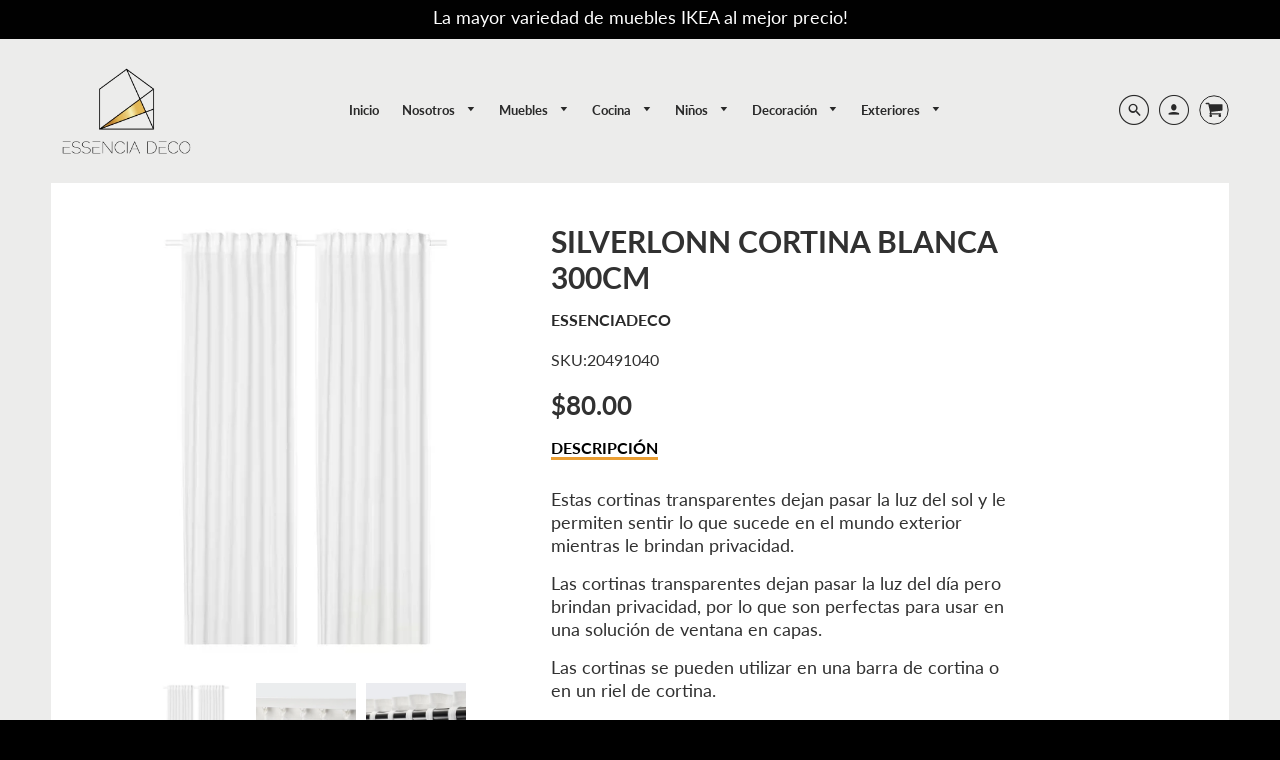

--- FILE ---
content_type: text/html; charset=utf-8
request_url: https://essenciadeco.com/products/silverlonn-cortina-blanca-145x300
body_size: 28340
content:
<!doctype html>
<!--[if IE 8]><html class="no-js lt-ie9" lang="en"> <![endif]-->
<!--[if IE 9 ]><html class="ie9 no-js"> <![endif]-->
<!--[if (gt IE 9)|!(IE)]><!--> <html class="no-js" lang="es"> <!--<![endif]-->
<head>

  <!-- Loft Version 1.4.7 -->
  <!-- Basic page needs ================================================== -->
  <meta charset="utf-8">
  <meta http-equiv="X-UA-Compatible" content="IE=edge">
  
  <link rel="shortcut icon" href="//essenciadeco.com/cdn/shop/files/favicon32_32x32.png?v=1613784546" type="image/png">
  

  <meta name="google-site-verification" content="HQg8n0-zbF8gQTRBYVpcZziZ7yq_58k8bbTh04n6OMc" />
  <meta name="facebook-domain-verification" content="1ptbgqtln04kq9fhw92mfycueid4tn" />

  <!-- Title and description ================================================== -->
  <title>
    SILVERLONN CORTINA BLANCA 300CM &ndash; Essenciadeco
  </title>

  
  <meta name="description" content="Estas cortinas transparentes dejan pasar la luz del sol y le permiten sentir lo que sucede en el mundo exterior mientras le brindan privacidad. Las cortinas transparentes dejan pasar la luz del día pero brindan privacidad, por lo que son perfectas para usar en una solución de ventana en capas. Las cortinas se pueden ut">
  

  <!-- Helpers ================================================== -->
  <!-- /snippets/social-meta-tags.liquid -->




<meta property="og:site_name" content="Essenciadeco">
<meta property="og:url" content="https://essenciadeco.com/products/silverlonn-cortina-blanca-145x300">
<meta property="og:title" content="SILVERLONN CORTINA BLANCA 300CM">
<meta property="og:type" content="product">
<meta property="og:description" content="Estas cortinas transparentes dejan pasar la luz del sol y le permiten sentir lo que sucede en el mundo exterior mientras le brindan privacidad. Las cortinas transparentes dejan pasar la luz del día pero brindan privacidad, por lo que son perfectas para usar en una solución de ventana en capas. Las cortinas se pueden ut">

<meta property="og:price:amount" content="80.00">
<meta property="og:price:currency" content="USD">



  <meta property="og:image" content="http://essenciadeco.com/cdn/shop/files/CORTINABLANCA_5e87de74-c747-4db1-bd81-a11573e06adc_1200x1200.jpg?v=1691097479"><meta property="og:image" content="http://essenciadeco.com/cdn/shop/files/CORTINABLANCA1_67317459-5436-4c23-b8d2-f79dfdd5af6e_1200x1200.jpg?v=1691097479"><meta property="og:image" content="http://essenciadeco.com/cdn/shop/files/CORTINABLANCA11_dfb33587-e058-474f-b315-2e8bb3199abd_1200x1200.jpg?v=1691097479">
  <meta property="og:image:secure_url" content="https://essenciadeco.com/cdn/shop/files/CORTINABLANCA_5e87de74-c747-4db1-bd81-a11573e06adc_1200x1200.jpg?v=1691097479"><meta property="og:image:secure_url" content="https://essenciadeco.com/cdn/shop/files/CORTINABLANCA1_67317459-5436-4c23-b8d2-f79dfdd5af6e_1200x1200.jpg?v=1691097479"><meta property="og:image:secure_url" content="https://essenciadeco.com/cdn/shop/files/CORTINABLANCA11_dfb33587-e058-474f-b315-2e8bb3199abd_1200x1200.jpg?v=1691097479">



<meta name="twitter:card" content="summary_large_image">
<meta name="twitter:title" content="SILVERLONN CORTINA BLANCA 300CM">
<meta name="twitter:description" content="Estas cortinas transparentes dejan pasar la luz del sol y le permiten sentir lo que sucede en el mundo exterior mientras le brindan privacidad. Las cortinas transparentes dejan pasar la luz del día pero brindan privacidad, por lo que son perfectas para usar en una solución de ventana en capas. Las cortinas se pueden ut">

  <link rel="canonical" href="https://essenciadeco.com/products/silverlonn-cortina-blanca-145x300">
  <meta name="viewport" content="width=device-width,initial-scale=1,shrink-to-fit=no">
  <meta name="theme-color" content="#292929">  

  <!-- Typography ================================================== -->
  <link rel="stylesheet" href="//maxcdn.bootstrapcdn.com/font-awesome/4.7.0/css/font-awesome.min.css">
  <link href="//fonts.googleapis.com/css?family=Playfair+Display+SC:100,200,300,400,500,600,700,800,900" rel="stylesheet">
  <link href="//fonts.googleapis.com/css?family=Lato:100,200,300,400,500,600,700,800,900" rel="stylesheet">   

  



  <!-- Base CSS ================================================== -->
  <link href="//essenciadeco.com/cdn/shop/t/3/assets/timber.scss.css?v=117967708770108284031698774557" rel="stylesheet" type="text/css" media="all" />
  <link href="//essenciadeco.com/cdn/shop/t/3/assets/theme.scss.css?v=182500040105451052971758824766" rel="stylesheet" type="text/css" media="all" /> 

  <link href="https://cdnjs.cloudflare.com/ajax/libs/fancybox/3.1.20/jquery.fancybox.min.css" rel="stylesheet">
  
  <!--[if IE 9 ]>
  <link href="//essenciadeco.com/cdn/shop/t/3/assets/theme-IE.scss.css?v=113078013651358477161576772846" rel="stylesheet" type="text/css" media="all" /> 
  <![endif]-->

  <!-- Extension CSS ================================================== -->
  <link href="//essenciadeco.com/cdn/shop/t/3/assets/plugins.scss.css?v=41526027611199113901576772846" rel="stylesheet" type="text/css" media="all" />

  <!-- THEME JS INIT -->  
 
  <script src="//essenciadeco.com/cdn/shop/t/3/assets/theme.js?v=20054421188048479101698774558" type="text/javascript"></script>
 
  <!--[if IE 9]>
  <script type="text/javascript">
  !function(r){function e(r,e,n,t,o,u){for(var a=0,c=0,f=(r=String(r)).length,d="",i=0;c<f;){var h=r.charCodeAt(c);for(a=(a<<o)+(h=h<256?n[h]:-1),i+=o;i>=u;){var C=a>>(i-=u);d+=t.charAt(C),a^=C<<i}++c}return!e&&i>0&&(d+=t.charAt(a<<u-i)),d}for(var n="ABCDEFGHIJKLMNOPQRSTUVWXYZabcdefghijklmnopqrstuvwxyz0123456789+/",t="",o=[256],u=[256],a=0,c={encode:function(r){return r.replace(/[\u0080-\u07ff]/g,function(r){var e=r.charCodeAt(0);return String.fromCharCode(192|e>>6,128|63&e)}).replace(/[\u0800-\uffff]/g,function(r){var e=r.charCodeAt(0);return String.fromCharCode(224|e>>12,128|e>>6&63,128|63&e)})},decode:function(r){return r.replace(/[\u00e0-\u00ef][\u0080-\u00bf][\u0080-\u00bf]/g,function(r){var e=(15&r.charCodeAt(0))<<12|(63&r.charCodeAt(1))<<6|63&r.charCodeAt(2);return String.fromCharCode(e)}).replace(/[\u00c0-\u00df][\u0080-\u00bf]/g,function(r){var e=(31&r.charCodeAt(0))<<6|63&r.charCodeAt(1);return String.fromCharCode(e)})}};a<256;){var f=String.fromCharCode(a);t+=f,u[a]=a,o[a]=n.indexOf(f),++a}var d=r.base64=function(r,e,n){return e?d[r](e,n):r?null:this};d.btoa=d.encode=function(r,t){return r=!1===d.raw||d.utf8encode||t?c.encode(r):r,(r=e(r,!1,u,n,8,6))+"====".slice(r.length%4||4)},d.atob=d.decode=function(r,n){var u=(r=String(r).split("=")).length;do{r[--u]=e(r[u],!0,o,t,6,8)}while(u>0);return r=r.join(""),!1===d.raw||d.utf8decode||n?c.decode(r):r}}(jQuery);
  var btoa = function (str) {return jQuery.base64.encode(str);};
  </script>
  <![endif]-->
  <script>
    theme.Currency.moneyFormat = '${{amount}}';
  </script>

  <script>window.performance && window.performance.mark && window.performance.mark('shopify.content_for_header.start');</script><meta name="google-site-verification" content="UbEo4J9kOBIebjcolHqMbLwLJz4lIx1GPlz3F4rrBU4">
<meta id="shopify-digital-wallet" name="shopify-digital-wallet" content="/27166703691/digital_wallets/dialog">
<link rel="alternate" type="application/json+oembed" href="https://essenciadeco.com/products/silverlonn-cortina-blanca-145x300.oembed">
<script async="async" src="/checkouts/internal/preloads.js?locale=es-PA"></script>
<script id="shopify-features" type="application/json">{"accessToken":"e4b3959bc96cf06000c42760d7c1b837","betas":["rich-media-storefront-analytics"],"domain":"essenciadeco.com","predictiveSearch":true,"shopId":27166703691,"locale":"es"}</script>
<script>var Shopify = Shopify || {};
Shopify.shop = "essenciadeco.myshopify.com";
Shopify.locale = "es";
Shopify.currency = {"active":"USD","rate":"1.0"};
Shopify.country = "PA";
Shopify.theme = {"name":"Loft","id":80196698187,"schema_name":"Loft","schema_version":"1.4.7","theme_store_id":846,"role":"main"};
Shopify.theme.handle = "null";
Shopify.theme.style = {"id":null,"handle":null};
Shopify.cdnHost = "essenciadeco.com/cdn";
Shopify.routes = Shopify.routes || {};
Shopify.routes.root = "/";</script>
<script type="module">!function(o){(o.Shopify=o.Shopify||{}).modules=!0}(window);</script>
<script>!function(o){function n(){var o=[];function n(){o.push(Array.prototype.slice.apply(arguments))}return n.q=o,n}var t=o.Shopify=o.Shopify||{};t.loadFeatures=n(),t.autoloadFeatures=n()}(window);</script>
<script id="shop-js-analytics" type="application/json">{"pageType":"product"}</script>
<script defer="defer" async type="module" src="//essenciadeco.com/cdn/shopifycloud/shop-js/modules/v2/client.init-shop-cart-sync_-aut3ZVe.es.esm.js"></script>
<script defer="defer" async type="module" src="//essenciadeco.com/cdn/shopifycloud/shop-js/modules/v2/chunk.common_jR-HGkUL.esm.js"></script>
<script type="module">
  await import("//essenciadeco.com/cdn/shopifycloud/shop-js/modules/v2/client.init-shop-cart-sync_-aut3ZVe.es.esm.js");
await import("//essenciadeco.com/cdn/shopifycloud/shop-js/modules/v2/chunk.common_jR-HGkUL.esm.js");

  window.Shopify.SignInWithShop?.initShopCartSync?.({"fedCMEnabled":true,"windoidEnabled":true});

</script>
<script>(function() {
  var isLoaded = false;
  function asyncLoad() {
    if (isLoaded) return;
    isLoaded = true;
    var urls = ["https:\/\/cdn.perzonalization.com\/js\/loader\/shopify.loader.js?shop=essenciadeco.myshopify.com","https:\/\/cdn.pickystory.com\/widget\/static\/js\/noop.js?shop=essenciadeco.myshopify.com"];
    for (var i = 0; i < urls.length; i++) {
      var s = document.createElement('script');
      s.type = 'text/javascript';
      s.async = true;
      s.src = urls[i];
      var x = document.getElementsByTagName('script')[0];
      x.parentNode.insertBefore(s, x);
    }
  };
  if(window.attachEvent) {
    window.attachEvent('onload', asyncLoad);
  } else {
    window.addEventListener('load', asyncLoad, false);
  }
})();</script>
<script id="__st">var __st={"a":27166703691,"offset":-18000,"reqid":"d7315dd2-c6ac-413c-abc3-ded1788ba866-1769011845","pageurl":"essenciadeco.com\/products\/silverlonn-cortina-blanca-145x300","u":"5390a61e98e4","p":"product","rtyp":"product","rid":8479002919219};</script>
<script>window.ShopifyPaypalV4VisibilityTracking = true;</script>
<script id="captcha-bootstrap">!function(){'use strict';const t='contact',e='account',n='new_comment',o=[[t,t],['blogs',n],['comments',n],[t,'customer']],c=[[e,'customer_login'],[e,'guest_login'],[e,'recover_customer_password'],[e,'create_customer']],r=t=>t.map((([t,e])=>`form[action*='/${t}']:not([data-nocaptcha='true']) input[name='form_type'][value='${e}']`)).join(','),a=t=>()=>t?[...document.querySelectorAll(t)].map((t=>t.form)):[];function s(){const t=[...o],e=r(t);return a(e)}const i='password',u='form_key',d=['recaptcha-v3-token','g-recaptcha-response','h-captcha-response',i],f=()=>{try{return window.sessionStorage}catch{return}},m='__shopify_v',_=t=>t.elements[u];function p(t,e,n=!1){try{const o=window.sessionStorage,c=JSON.parse(o.getItem(e)),{data:r}=function(t){const{data:e,action:n}=t;return t[m]||n?{data:e,action:n}:{data:t,action:n}}(c);for(const[e,n]of Object.entries(r))t.elements[e]&&(t.elements[e].value=n);n&&o.removeItem(e)}catch(o){console.error('form repopulation failed',{error:o})}}const l='form_type',E='cptcha';function T(t){t.dataset[E]=!0}const w=window,h=w.document,L='Shopify',v='ce_forms',y='captcha';let A=!1;((t,e)=>{const n=(g='f06e6c50-85a8-45c8-87d0-21a2b65856fe',I='https://cdn.shopify.com/shopifycloud/storefront-forms-hcaptcha/ce_storefront_forms_captcha_hcaptcha.v1.5.2.iife.js',D={infoText:'Protegido por hCaptcha',privacyText:'Privacidad',termsText:'Términos'},(t,e,n)=>{const o=w[L][v],c=o.bindForm;if(c)return c(t,g,e,D).then(n);var r;o.q.push([[t,g,e,D],n]),r=I,A||(h.body.append(Object.assign(h.createElement('script'),{id:'captcha-provider',async:!0,src:r})),A=!0)});var g,I,D;w[L]=w[L]||{},w[L][v]=w[L][v]||{},w[L][v].q=[],w[L][y]=w[L][y]||{},w[L][y].protect=function(t,e){n(t,void 0,e),T(t)},Object.freeze(w[L][y]),function(t,e,n,w,h,L){const[v,y,A,g]=function(t,e,n){const i=e?o:[],u=t?c:[],d=[...i,...u],f=r(d),m=r(i),_=r(d.filter((([t,e])=>n.includes(e))));return[a(f),a(m),a(_),s()]}(w,h,L),I=t=>{const e=t.target;return e instanceof HTMLFormElement?e:e&&e.form},D=t=>v().includes(t);t.addEventListener('submit',(t=>{const e=I(t);if(!e)return;const n=D(e)&&!e.dataset.hcaptchaBound&&!e.dataset.recaptchaBound,o=_(e),c=g().includes(e)&&(!o||!o.value);(n||c)&&t.preventDefault(),c&&!n&&(function(t){try{if(!f())return;!function(t){const e=f();if(!e)return;const n=_(t);if(!n)return;const o=n.value;o&&e.removeItem(o)}(t);const e=Array.from(Array(32),(()=>Math.random().toString(36)[2])).join('');!function(t,e){_(t)||t.append(Object.assign(document.createElement('input'),{type:'hidden',name:u})),t.elements[u].value=e}(t,e),function(t,e){const n=f();if(!n)return;const o=[...t.querySelectorAll(`input[type='${i}']`)].map((({name:t})=>t)),c=[...d,...o],r={};for(const[a,s]of new FormData(t).entries())c.includes(a)||(r[a]=s);n.setItem(e,JSON.stringify({[m]:1,action:t.action,data:r}))}(t,e)}catch(e){console.error('failed to persist form',e)}}(e),e.submit())}));const S=(t,e)=>{t&&!t.dataset[E]&&(n(t,e.some((e=>e===t))),T(t))};for(const o of['focusin','change'])t.addEventListener(o,(t=>{const e=I(t);D(e)&&S(e,y())}));const B=e.get('form_key'),M=e.get(l),P=B&&M;t.addEventListener('DOMContentLoaded',(()=>{const t=y();if(P)for(const e of t)e.elements[l].value===M&&p(e,B);[...new Set([...A(),...v().filter((t=>'true'===t.dataset.shopifyCaptcha))])].forEach((e=>S(e,t)))}))}(h,new URLSearchParams(w.location.search),n,t,e,['guest_login'])})(!0,!0)}();</script>
<script integrity="sha256-4kQ18oKyAcykRKYeNunJcIwy7WH5gtpwJnB7kiuLZ1E=" data-source-attribution="shopify.loadfeatures" defer="defer" src="//essenciadeco.com/cdn/shopifycloud/storefront/assets/storefront/load_feature-a0a9edcb.js" crossorigin="anonymous"></script>
<script data-source-attribution="shopify.dynamic_checkout.dynamic.init">var Shopify=Shopify||{};Shopify.PaymentButton=Shopify.PaymentButton||{isStorefrontPortableWallets:!0,init:function(){window.Shopify.PaymentButton.init=function(){};var t=document.createElement("script");t.src="https://essenciadeco.com/cdn/shopifycloud/portable-wallets/latest/portable-wallets.es.js",t.type="module",document.head.appendChild(t)}};
</script>
<script data-source-attribution="shopify.dynamic_checkout.buyer_consent">
  function portableWalletsHideBuyerConsent(e){var t=document.getElementById("shopify-buyer-consent"),n=document.getElementById("shopify-subscription-policy-button");t&&n&&(t.classList.add("hidden"),t.setAttribute("aria-hidden","true"),n.removeEventListener("click",e))}function portableWalletsShowBuyerConsent(e){var t=document.getElementById("shopify-buyer-consent"),n=document.getElementById("shopify-subscription-policy-button");t&&n&&(t.classList.remove("hidden"),t.removeAttribute("aria-hidden"),n.addEventListener("click",e))}window.Shopify?.PaymentButton&&(window.Shopify.PaymentButton.hideBuyerConsent=portableWalletsHideBuyerConsent,window.Shopify.PaymentButton.showBuyerConsent=portableWalletsShowBuyerConsent);
</script>
<script>
  function portableWalletsCleanup(e){e&&e.src&&console.error("Failed to load portable wallets script "+e.src);var t=document.querySelectorAll("shopify-accelerated-checkout .shopify-payment-button__skeleton, shopify-accelerated-checkout-cart .wallet-cart-button__skeleton"),e=document.getElementById("shopify-buyer-consent");for(let e=0;e<t.length;e++)t[e].remove();e&&e.remove()}function portableWalletsNotLoadedAsModule(e){e instanceof ErrorEvent&&"string"==typeof e.message&&e.message.includes("import.meta")&&"string"==typeof e.filename&&e.filename.includes("portable-wallets")&&(window.removeEventListener("error",portableWalletsNotLoadedAsModule),window.Shopify.PaymentButton.failedToLoad=e,"loading"===document.readyState?document.addEventListener("DOMContentLoaded",window.Shopify.PaymentButton.init):window.Shopify.PaymentButton.init())}window.addEventListener("error",portableWalletsNotLoadedAsModule);
</script>

<script type="module" src="https://essenciadeco.com/cdn/shopifycloud/portable-wallets/latest/portable-wallets.es.js" onError="portableWalletsCleanup(this)" crossorigin="anonymous"></script>
<script nomodule>
  document.addEventListener("DOMContentLoaded", portableWalletsCleanup);
</script>

<link id="shopify-accelerated-checkout-styles" rel="stylesheet" media="screen" href="https://essenciadeco.com/cdn/shopifycloud/portable-wallets/latest/accelerated-checkout-backwards-compat.css" crossorigin="anonymous">
<style id="shopify-accelerated-checkout-cart">
        #shopify-buyer-consent {
  margin-top: 1em;
  display: inline-block;
  width: 100%;
}

#shopify-buyer-consent.hidden {
  display: none;
}

#shopify-subscription-policy-button {
  background: none;
  border: none;
  padding: 0;
  text-decoration: underline;
  font-size: inherit;
  cursor: pointer;
}

#shopify-subscription-policy-button::before {
  box-shadow: none;
}

      </style>

<script>window.performance && window.performance.mark && window.performance.mark('shopify.content_for_header.end');</script>


  <!-- Header hook for plugins ================================================== -->
  <!-- /snippets/oldIE-js.liquid -->


<!--[if lt IE 9]>
<script src="//cdnjs.cloudflare.com/ajax/libs/html5shiv/3.7.2/html5shiv.min.js" type="text/javascript"></script>
<script src="//essenciadeco.com/cdn/shop/t/3/assets/respond.min.js?v=2531" type="text/javascript"></script>
<link href="//essenciadeco.com/cdn/shop/t/3/assets/respond-proxy.html" id="respond-proxy" rel="respond-proxy" />
<link href="//essenciadeco.com/search?q=b51b1b6f8a9a39ee572d85870dbba7ec" id="respond-redirect" rel="respond-redirect" />
<script src="//essenciadeco.com/search?q=b51b1b6f8a9a39ee572d85870dbba7ec" type="text/javascript"></script>
<![endif]-->



  
  



  <script>function loadScript(a){var b=document.getElementsByTagName("head")[0],c=document.createElement("script");c.type="text/javascript",c.src="https://tracker.metricool.com/resources/be.js",c.onreadystatechange=a,c.onload=a,b.appendChild(c)}loadScript(function(){beTracker.t({hash:"e1ced51f7730a28aff7f33d555d4e167"})});</script>
  <script>function loadScript(a){var b=document.getElementsByTagName("head")[0],c=document.createElement("script");c.type="text/javascript",c.src="https://tracker.metricool.com/resources/be.js",c.onreadystatechange=a,c.onload=a,b.appendChild(c)}loadScript(function(){beTracker.t({hash:"c8081d58f15ea9f59051fca310f78a5a"})});</script>

<!--DOOFINDER-SHOPIFY-->
        
        <!--/DOOFINDER-SHOPIFY--><link href="https://monorail-edge.shopifysvc.com" rel="dns-prefetch">
<script>(function(){if ("sendBeacon" in navigator && "performance" in window) {try {var session_token_from_headers = performance.getEntriesByType('navigation')[0].serverTiming.find(x => x.name == '_s').description;} catch {var session_token_from_headers = undefined;}var session_cookie_matches = document.cookie.match(/_shopify_s=([^;]*)/);var session_token_from_cookie = session_cookie_matches && session_cookie_matches.length === 2 ? session_cookie_matches[1] : "";var session_token = session_token_from_headers || session_token_from_cookie || "";function handle_abandonment_event(e) {var entries = performance.getEntries().filter(function(entry) {return /monorail-edge.shopifysvc.com/.test(entry.name);});if (!window.abandonment_tracked && entries.length === 0) {window.abandonment_tracked = true;var currentMs = Date.now();var navigation_start = performance.timing.navigationStart;var payload = {shop_id: 27166703691,url: window.location.href,navigation_start,duration: currentMs - navigation_start,session_token,page_type: "product"};window.navigator.sendBeacon("https://monorail-edge.shopifysvc.com/v1/produce", JSON.stringify({schema_id: "online_store_buyer_site_abandonment/1.1",payload: payload,metadata: {event_created_at_ms: currentMs,event_sent_at_ms: currentMs}}));}}window.addEventListener('pagehide', handle_abandonment_event);}}());</script>
<script id="web-pixels-manager-setup">(function e(e,d,r,n,o){if(void 0===o&&(o={}),!Boolean(null===(a=null===(i=window.Shopify)||void 0===i?void 0:i.analytics)||void 0===a?void 0:a.replayQueue)){var i,a;window.Shopify=window.Shopify||{};var t=window.Shopify;t.analytics=t.analytics||{};var s=t.analytics;s.replayQueue=[],s.publish=function(e,d,r){return s.replayQueue.push([e,d,r]),!0};try{self.performance.mark("wpm:start")}catch(e){}var l=function(){var e={modern:/Edge?\/(1{2}[4-9]|1[2-9]\d|[2-9]\d{2}|\d{4,})\.\d+(\.\d+|)|Firefox\/(1{2}[4-9]|1[2-9]\d|[2-9]\d{2}|\d{4,})\.\d+(\.\d+|)|Chrom(ium|e)\/(9{2}|\d{3,})\.\d+(\.\d+|)|(Maci|X1{2}).+ Version\/(15\.\d+|(1[6-9]|[2-9]\d|\d{3,})\.\d+)([,.]\d+|)( \(\w+\)|)( Mobile\/\w+|) Safari\/|Chrome.+OPR\/(9{2}|\d{3,})\.\d+\.\d+|(CPU[ +]OS|iPhone[ +]OS|CPU[ +]iPhone|CPU IPhone OS|CPU iPad OS)[ +]+(15[._]\d+|(1[6-9]|[2-9]\d|\d{3,})[._]\d+)([._]\d+|)|Android:?[ /-](13[3-9]|1[4-9]\d|[2-9]\d{2}|\d{4,})(\.\d+|)(\.\d+|)|Android.+Firefox\/(13[5-9]|1[4-9]\d|[2-9]\d{2}|\d{4,})\.\d+(\.\d+|)|Android.+Chrom(ium|e)\/(13[3-9]|1[4-9]\d|[2-9]\d{2}|\d{4,})\.\d+(\.\d+|)|SamsungBrowser\/([2-9]\d|\d{3,})\.\d+/,legacy:/Edge?\/(1[6-9]|[2-9]\d|\d{3,})\.\d+(\.\d+|)|Firefox\/(5[4-9]|[6-9]\d|\d{3,})\.\d+(\.\d+|)|Chrom(ium|e)\/(5[1-9]|[6-9]\d|\d{3,})\.\d+(\.\d+|)([\d.]+$|.*Safari\/(?![\d.]+ Edge\/[\d.]+$))|(Maci|X1{2}).+ Version\/(10\.\d+|(1[1-9]|[2-9]\d|\d{3,})\.\d+)([,.]\d+|)( \(\w+\)|)( Mobile\/\w+|) Safari\/|Chrome.+OPR\/(3[89]|[4-9]\d|\d{3,})\.\d+\.\d+|(CPU[ +]OS|iPhone[ +]OS|CPU[ +]iPhone|CPU IPhone OS|CPU iPad OS)[ +]+(10[._]\d+|(1[1-9]|[2-9]\d|\d{3,})[._]\d+)([._]\d+|)|Android:?[ /-](13[3-9]|1[4-9]\d|[2-9]\d{2}|\d{4,})(\.\d+|)(\.\d+|)|Mobile Safari.+OPR\/([89]\d|\d{3,})\.\d+\.\d+|Android.+Firefox\/(13[5-9]|1[4-9]\d|[2-9]\d{2}|\d{4,})\.\d+(\.\d+|)|Android.+Chrom(ium|e)\/(13[3-9]|1[4-9]\d|[2-9]\d{2}|\d{4,})\.\d+(\.\d+|)|Android.+(UC? ?Browser|UCWEB|U3)[ /]?(15\.([5-9]|\d{2,})|(1[6-9]|[2-9]\d|\d{3,})\.\d+)\.\d+|SamsungBrowser\/(5\.\d+|([6-9]|\d{2,})\.\d+)|Android.+MQ{2}Browser\/(14(\.(9|\d{2,})|)|(1[5-9]|[2-9]\d|\d{3,})(\.\d+|))(\.\d+|)|K[Aa][Ii]OS\/(3\.\d+|([4-9]|\d{2,})\.\d+)(\.\d+|)/},d=e.modern,r=e.legacy,n=navigator.userAgent;return n.match(d)?"modern":n.match(r)?"legacy":"unknown"}(),u="modern"===l?"modern":"legacy",c=(null!=n?n:{modern:"",legacy:""})[u],f=function(e){return[e.baseUrl,"/wpm","/b",e.hashVersion,"modern"===e.buildTarget?"m":"l",".js"].join("")}({baseUrl:d,hashVersion:r,buildTarget:u}),m=function(e){var d=e.version,r=e.bundleTarget,n=e.surface,o=e.pageUrl,i=e.monorailEndpoint;return{emit:function(e){var a=e.status,t=e.errorMsg,s=(new Date).getTime(),l=JSON.stringify({metadata:{event_sent_at_ms:s},events:[{schema_id:"web_pixels_manager_load/3.1",payload:{version:d,bundle_target:r,page_url:o,status:a,surface:n,error_msg:t},metadata:{event_created_at_ms:s}}]});if(!i)return console&&console.warn&&console.warn("[Web Pixels Manager] No Monorail endpoint provided, skipping logging."),!1;try{return self.navigator.sendBeacon.bind(self.navigator)(i,l)}catch(e){}var u=new XMLHttpRequest;try{return u.open("POST",i,!0),u.setRequestHeader("Content-Type","text/plain"),u.send(l),!0}catch(e){return console&&console.warn&&console.warn("[Web Pixels Manager] Got an unhandled error while logging to Monorail."),!1}}}}({version:r,bundleTarget:l,surface:e.surface,pageUrl:self.location.href,monorailEndpoint:e.monorailEndpoint});try{o.browserTarget=l,function(e){var d=e.src,r=e.async,n=void 0===r||r,o=e.onload,i=e.onerror,a=e.sri,t=e.scriptDataAttributes,s=void 0===t?{}:t,l=document.createElement("script"),u=document.querySelector("head"),c=document.querySelector("body");if(l.async=n,l.src=d,a&&(l.integrity=a,l.crossOrigin="anonymous"),s)for(var f in s)if(Object.prototype.hasOwnProperty.call(s,f))try{l.dataset[f]=s[f]}catch(e){}if(o&&l.addEventListener("load",o),i&&l.addEventListener("error",i),u)u.appendChild(l);else{if(!c)throw new Error("Did not find a head or body element to append the script");c.appendChild(l)}}({src:f,async:!0,onload:function(){if(!function(){var e,d;return Boolean(null===(d=null===(e=window.Shopify)||void 0===e?void 0:e.analytics)||void 0===d?void 0:d.initialized)}()){var d=window.webPixelsManager.init(e)||void 0;if(d){var r=window.Shopify.analytics;r.replayQueue.forEach((function(e){var r=e[0],n=e[1],o=e[2];d.publishCustomEvent(r,n,o)})),r.replayQueue=[],r.publish=d.publishCustomEvent,r.visitor=d.visitor,r.initialized=!0}}},onerror:function(){return m.emit({status:"failed",errorMsg:"".concat(f," has failed to load")})},sri:function(e){var d=/^sha384-[A-Za-z0-9+/=]+$/;return"string"==typeof e&&d.test(e)}(c)?c:"",scriptDataAttributes:o}),m.emit({status:"loading"})}catch(e){m.emit({status:"failed",errorMsg:(null==e?void 0:e.message)||"Unknown error"})}}})({shopId: 27166703691,storefrontBaseUrl: "https://essenciadeco.com",extensionsBaseUrl: "https://extensions.shopifycdn.com/cdn/shopifycloud/web-pixels-manager",monorailEndpoint: "https://monorail-edge.shopifysvc.com/unstable/produce_batch",surface: "storefront-renderer",enabledBetaFlags: ["2dca8a86"],webPixelsConfigList: [{"id":"822444339","configuration":"{\"config\":\"{\\\"pixel_id\\\":\\\"G-S78HMQTSS6\\\",\\\"target_country\\\":\\\"EC\\\",\\\"gtag_events\\\":[{\\\"type\\\":\\\"search\\\",\\\"action_label\\\":[\\\"G-S78HMQTSS6\\\",\\\"AW-474534378\\\/VhPVCJ7Dy7YYEOqjo-IB\\\"]},{\\\"type\\\":\\\"begin_checkout\\\",\\\"action_label\\\":[\\\"G-S78HMQTSS6\\\",\\\"AW-474534378\\\/Bq1YCKTDy7YYEOqjo-IB\\\"]},{\\\"type\\\":\\\"view_item\\\",\\\"action_label\\\":[\\\"G-S78HMQTSS6\\\",\\\"AW-474534378\\\/2OQsCJvDy7YYEOqjo-IB\\\",\\\"MC-XWYXQ1CHZ0\\\"]},{\\\"type\\\":\\\"purchase\\\",\\\"action_label\\\":[\\\"G-S78HMQTSS6\\\",\\\"AW-474534378\\\/XDD7CJXDy7YYEOqjo-IB\\\",\\\"MC-XWYXQ1CHZ0\\\"]},{\\\"type\\\":\\\"page_view\\\",\\\"action_label\\\":[\\\"G-S78HMQTSS6\\\",\\\"AW-474534378\\\/qtLxCJjDy7YYEOqjo-IB\\\",\\\"MC-XWYXQ1CHZ0\\\"]},{\\\"type\\\":\\\"add_payment_info\\\",\\\"action_label\\\":[\\\"G-S78HMQTSS6\\\",\\\"AW-474534378\\\/9i17CKfDy7YYEOqjo-IB\\\"]},{\\\"type\\\":\\\"add_to_cart\\\",\\\"action_label\\\":[\\\"G-S78HMQTSS6\\\",\\\"AW-474534378\\\/CLA-CKHDy7YYEOqjo-IB\\\"]}],\\\"enable_monitoring_mode\\\":false}\"}","eventPayloadVersion":"v1","runtimeContext":"OPEN","scriptVersion":"b2a88bafab3e21179ed38636efcd8a93","type":"APP","apiClientId":1780363,"privacyPurposes":[],"dataSharingAdjustments":{"protectedCustomerApprovalScopes":["read_customer_address","read_customer_email","read_customer_name","read_customer_personal_data","read_customer_phone"]}},{"id":"309362995","configuration":"{\"pixel_id\":\"612143386287441\",\"pixel_type\":\"facebook_pixel\",\"metaapp_system_user_token\":\"-\"}","eventPayloadVersion":"v1","runtimeContext":"OPEN","scriptVersion":"ca16bc87fe92b6042fbaa3acc2fbdaa6","type":"APP","apiClientId":2329312,"privacyPurposes":["ANALYTICS","MARKETING","SALE_OF_DATA"],"dataSharingAdjustments":{"protectedCustomerApprovalScopes":["read_customer_address","read_customer_email","read_customer_name","read_customer_personal_data","read_customer_phone"]}},{"id":"shopify-app-pixel","configuration":"{}","eventPayloadVersion":"v1","runtimeContext":"STRICT","scriptVersion":"0450","apiClientId":"shopify-pixel","type":"APP","privacyPurposes":["ANALYTICS","MARKETING"]},{"id":"shopify-custom-pixel","eventPayloadVersion":"v1","runtimeContext":"LAX","scriptVersion":"0450","apiClientId":"shopify-pixel","type":"CUSTOM","privacyPurposes":["ANALYTICS","MARKETING"]}],isMerchantRequest: false,initData: {"shop":{"name":"Essenciadeco","paymentSettings":{"currencyCode":"USD"},"myshopifyDomain":"essenciadeco.myshopify.com","countryCode":"PA","storefrontUrl":"https:\/\/essenciadeco.com"},"customer":null,"cart":null,"checkout":null,"productVariants":[{"price":{"amount":80.0,"currencyCode":"USD"},"product":{"title":"SILVERLONN CORTINA BLANCA 300CM","vendor":"Essenciadeco","id":"8479002919219","untranslatedTitle":"SILVERLONN CORTINA BLANCA 300CM","url":"\/products\/silverlonn-cortina-blanca-145x300","type":""},"id":"46013789602099","image":{"src":"\/\/essenciadeco.com\/cdn\/shop\/files\/CORTINABLANCA_5e87de74-c747-4db1-bd81-a11573e06adc.jpg?v=1691097479"},"sku":"20491040","title":"Default Title","untranslatedTitle":"Default Title"}],"purchasingCompany":null},},"https://essenciadeco.com/cdn","fcfee988w5aeb613cpc8e4bc33m6693e112",{"modern":"","legacy":""},{"shopId":"27166703691","storefrontBaseUrl":"https:\/\/essenciadeco.com","extensionBaseUrl":"https:\/\/extensions.shopifycdn.com\/cdn\/shopifycloud\/web-pixels-manager","surface":"storefront-renderer","enabledBetaFlags":"[\"2dca8a86\"]","isMerchantRequest":"false","hashVersion":"fcfee988w5aeb613cpc8e4bc33m6693e112","publish":"custom","events":"[[\"page_viewed\",{}],[\"product_viewed\",{\"productVariant\":{\"price\":{\"amount\":80.0,\"currencyCode\":\"USD\"},\"product\":{\"title\":\"SILVERLONN CORTINA BLANCA 300CM\",\"vendor\":\"Essenciadeco\",\"id\":\"8479002919219\",\"untranslatedTitle\":\"SILVERLONN CORTINA BLANCA 300CM\",\"url\":\"\/products\/silverlonn-cortina-blanca-145x300\",\"type\":\"\"},\"id\":\"46013789602099\",\"image\":{\"src\":\"\/\/essenciadeco.com\/cdn\/shop\/files\/CORTINABLANCA_5e87de74-c747-4db1-bd81-a11573e06adc.jpg?v=1691097479\"},\"sku\":\"20491040\",\"title\":\"Default Title\",\"untranslatedTitle\":\"Default Title\"}}]]"});</script><script>
  window.ShopifyAnalytics = window.ShopifyAnalytics || {};
  window.ShopifyAnalytics.meta = window.ShopifyAnalytics.meta || {};
  window.ShopifyAnalytics.meta.currency = 'USD';
  var meta = {"product":{"id":8479002919219,"gid":"gid:\/\/shopify\/Product\/8479002919219","vendor":"Essenciadeco","type":"","handle":"silverlonn-cortina-blanca-145x300","variants":[{"id":46013789602099,"price":8000,"name":"SILVERLONN CORTINA BLANCA 300CM","public_title":null,"sku":"20491040"}],"remote":false},"page":{"pageType":"product","resourceType":"product","resourceId":8479002919219,"requestId":"d7315dd2-c6ac-413c-abc3-ded1788ba866-1769011845"}};
  for (var attr in meta) {
    window.ShopifyAnalytics.meta[attr] = meta[attr];
  }
</script>
<script class="analytics">
  (function () {
    var customDocumentWrite = function(content) {
      var jquery = null;

      if (window.jQuery) {
        jquery = window.jQuery;
      } else if (window.Checkout && window.Checkout.$) {
        jquery = window.Checkout.$;
      }

      if (jquery) {
        jquery('body').append(content);
      }
    };

    var hasLoggedConversion = function(token) {
      if (token) {
        return document.cookie.indexOf('loggedConversion=' + token) !== -1;
      }
      return false;
    }

    var setCookieIfConversion = function(token) {
      if (token) {
        var twoMonthsFromNow = new Date(Date.now());
        twoMonthsFromNow.setMonth(twoMonthsFromNow.getMonth() + 2);

        document.cookie = 'loggedConversion=' + token + '; expires=' + twoMonthsFromNow;
      }
    }

    var trekkie = window.ShopifyAnalytics.lib = window.trekkie = window.trekkie || [];
    if (trekkie.integrations) {
      return;
    }
    trekkie.methods = [
      'identify',
      'page',
      'ready',
      'track',
      'trackForm',
      'trackLink'
    ];
    trekkie.factory = function(method) {
      return function() {
        var args = Array.prototype.slice.call(arguments);
        args.unshift(method);
        trekkie.push(args);
        return trekkie;
      };
    };
    for (var i = 0; i < trekkie.methods.length; i++) {
      var key = trekkie.methods[i];
      trekkie[key] = trekkie.factory(key);
    }
    trekkie.load = function(config) {
      trekkie.config = config || {};
      trekkie.config.initialDocumentCookie = document.cookie;
      var first = document.getElementsByTagName('script')[0];
      var script = document.createElement('script');
      script.type = 'text/javascript';
      script.onerror = function(e) {
        var scriptFallback = document.createElement('script');
        scriptFallback.type = 'text/javascript';
        scriptFallback.onerror = function(error) {
                var Monorail = {
      produce: function produce(monorailDomain, schemaId, payload) {
        var currentMs = new Date().getTime();
        var event = {
          schema_id: schemaId,
          payload: payload,
          metadata: {
            event_created_at_ms: currentMs,
            event_sent_at_ms: currentMs
          }
        };
        return Monorail.sendRequest("https://" + monorailDomain + "/v1/produce", JSON.stringify(event));
      },
      sendRequest: function sendRequest(endpointUrl, payload) {
        // Try the sendBeacon API
        if (window && window.navigator && typeof window.navigator.sendBeacon === 'function' && typeof window.Blob === 'function' && !Monorail.isIos12()) {
          var blobData = new window.Blob([payload], {
            type: 'text/plain'
          });

          if (window.navigator.sendBeacon(endpointUrl, blobData)) {
            return true;
          } // sendBeacon was not successful

        } // XHR beacon

        var xhr = new XMLHttpRequest();

        try {
          xhr.open('POST', endpointUrl);
          xhr.setRequestHeader('Content-Type', 'text/plain');
          xhr.send(payload);
        } catch (e) {
          console.log(e);
        }

        return false;
      },
      isIos12: function isIos12() {
        return window.navigator.userAgent.lastIndexOf('iPhone; CPU iPhone OS 12_') !== -1 || window.navigator.userAgent.lastIndexOf('iPad; CPU OS 12_') !== -1;
      }
    };
    Monorail.produce('monorail-edge.shopifysvc.com',
      'trekkie_storefront_load_errors/1.1',
      {shop_id: 27166703691,
      theme_id: 80196698187,
      app_name: "storefront",
      context_url: window.location.href,
      source_url: "//essenciadeco.com/cdn/s/trekkie.storefront.cd680fe47e6c39ca5d5df5f0a32d569bc48c0f27.min.js"});

        };
        scriptFallback.async = true;
        scriptFallback.src = '//essenciadeco.com/cdn/s/trekkie.storefront.cd680fe47e6c39ca5d5df5f0a32d569bc48c0f27.min.js';
        first.parentNode.insertBefore(scriptFallback, first);
      };
      script.async = true;
      script.src = '//essenciadeco.com/cdn/s/trekkie.storefront.cd680fe47e6c39ca5d5df5f0a32d569bc48c0f27.min.js';
      first.parentNode.insertBefore(script, first);
    };
    trekkie.load(
      {"Trekkie":{"appName":"storefront","development":false,"defaultAttributes":{"shopId":27166703691,"isMerchantRequest":null,"themeId":80196698187,"themeCityHash":"13094483939301097639","contentLanguage":"es","currency":"USD","eventMetadataId":"1e7b63fa-1184-4944-98a7-0a9deb9998fe"},"isServerSideCookieWritingEnabled":true,"monorailRegion":"shop_domain","enabledBetaFlags":["65f19447"]},"Session Attribution":{},"S2S":{"facebookCapiEnabled":true,"source":"trekkie-storefront-renderer","apiClientId":580111}}
    );

    var loaded = false;
    trekkie.ready(function() {
      if (loaded) return;
      loaded = true;

      window.ShopifyAnalytics.lib = window.trekkie;

      var originalDocumentWrite = document.write;
      document.write = customDocumentWrite;
      try { window.ShopifyAnalytics.merchantGoogleAnalytics.call(this); } catch(error) {};
      document.write = originalDocumentWrite;

      window.ShopifyAnalytics.lib.page(null,{"pageType":"product","resourceType":"product","resourceId":8479002919219,"requestId":"d7315dd2-c6ac-413c-abc3-ded1788ba866-1769011845","shopifyEmitted":true});

      var match = window.location.pathname.match(/checkouts\/(.+)\/(thank_you|post_purchase)/)
      var token = match? match[1]: undefined;
      if (!hasLoggedConversion(token)) {
        setCookieIfConversion(token);
        window.ShopifyAnalytics.lib.track("Viewed Product",{"currency":"USD","variantId":46013789602099,"productId":8479002919219,"productGid":"gid:\/\/shopify\/Product\/8479002919219","name":"SILVERLONN CORTINA BLANCA 300CM","price":"80.00","sku":"20491040","brand":"Essenciadeco","variant":null,"category":"","nonInteraction":true,"remote":false},undefined,undefined,{"shopifyEmitted":true});
      window.ShopifyAnalytics.lib.track("monorail:\/\/trekkie_storefront_viewed_product\/1.1",{"currency":"USD","variantId":46013789602099,"productId":8479002919219,"productGid":"gid:\/\/shopify\/Product\/8479002919219","name":"SILVERLONN CORTINA BLANCA 300CM","price":"80.00","sku":"20491040","brand":"Essenciadeco","variant":null,"category":"","nonInteraction":true,"remote":false,"referer":"https:\/\/essenciadeco.com\/products\/silverlonn-cortina-blanca-145x300"});
      }
    });


        var eventsListenerScript = document.createElement('script');
        eventsListenerScript.async = true;
        eventsListenerScript.src = "//essenciadeco.com/cdn/shopifycloud/storefront/assets/shop_events_listener-3da45d37.js";
        document.getElementsByTagName('head')[0].appendChild(eventsListenerScript);

})();</script>
  <script>
  if (!window.ga || (window.ga && typeof window.ga !== 'function')) {
    window.ga = function ga() {
      (window.ga.q = window.ga.q || []).push(arguments);
      if (window.Shopify && window.Shopify.analytics && typeof window.Shopify.analytics.publish === 'function') {
        window.Shopify.analytics.publish("ga_stub_called", {}, {sendTo: "google_osp_migration"});
      }
      console.error("Shopify's Google Analytics stub called with:", Array.from(arguments), "\nSee https://help.shopify.com/manual/promoting-marketing/pixels/pixel-migration#google for more information.");
    };
    if (window.Shopify && window.Shopify.analytics && typeof window.Shopify.analytics.publish === 'function') {
      window.Shopify.analytics.publish("ga_stub_initialized", {}, {sendTo: "google_osp_migration"});
    }
  }
</script>
<script
  defer
  src="https://essenciadeco.com/cdn/shopifycloud/perf-kit/shopify-perf-kit-3.0.4.min.js"
  data-application="storefront-renderer"
  data-shop-id="27166703691"
  data-render-region="gcp-us-central1"
  data-page-type="product"
  data-theme-instance-id="80196698187"
  data-theme-name="Loft"
  data-theme-version="1.4.7"
  data-monorail-region="shop_domain"
  data-resource-timing-sampling-rate="10"
  data-shs="true"
  data-shs-beacon="true"
  data-shs-export-with-fetch="true"
  data-shs-logs-sample-rate="1"
  data-shs-beacon-endpoint="https://essenciadeco.com/api/collect"
></script>
</head>

<body id="silverlonn-cortina-blanca-300cm" class="template-product" >

            
              


  
  <script type="text/javascript">if(typeof isGwHelperLoaded==='undefined'){(function(){var HE_DOMAIN=localStorage.getItem('ssw_debug_domain');if(!HE_DOMAIN){HE_DOMAIN='https://app.growave.io'}var GW_IS_DEV=localStorage.getItem('ssw_debug');if(!GW_IS_DEV){GW_IS_DEV=0}if(!window.Ssw){Ssw={}}function isReadyStatus(){return typeof ssw==="function"&&window.gwPolyfillsLoaded}function sswRun(application){if(isReadyStatus()){setTimeout(function(){application(ssw)},0)}else{var _loadSswLib=setInterval(function(){if(isReadyStatus()){clearInterval(_loadSswLib);application(ssw)}},30)}}var sswApp={default:0,cart_item_count:0,accounts_enabled:1,pageUrls:{wishlist:'/pages/wishlist',profile:'/pages/profile',profileEdit:'/pages/profile-edit',reward:'/pages/reward',referral:'/pages/referral',reviews:'/pages/reviews',reviewShare:'/pages/share-review',instagram:'/pages/shop-instagram',editNotification:'/pages/edit-notifications'},modules:{comment:null,community:null,fave:null,instagram:null,questions:null,review:null,sharing:null,reward:null}};var sswLangs={data:{},add:function(key,value){this.data[key]=value},t:function(key,params){var value=key;if(typeof this.data[key]!=='undefined'){value=this.data[key]}value=(value&&value.indexOf("translation missing:")<0)?value:key;if(params){value=value.replace(/\{\{\s?(\w+)\s?\}\}/g,function(match,variable){return(typeof params[variable]!='undefined')?params[variable]:match})}return value},p:function(key_singular,key_plural,count,params){if(count==1){return this.t(key_singular,params)}else{return this.t(key_plural,params)}}};sswApp.product={"id":8479002919219,"title":"SILVERLONN CORTINA BLANCA 300CM","handle":"silverlonn-cortina-blanca-145x300","description":"\u003cp\u003e\u003cspan data-mce-fragment=\"1\"\u003eEstas cortinas transparentes dejan pasar la luz del sol y le permiten sentir lo que sucede en el mundo exterior mientras le brindan privacidad.\u003c\/span\u003e\u003c\/p\u003e\n\u003cp class=\"pip-product-details__paragraph\"\u003e\u003cspan\u003eLas cortinas transparentes dejan pasar la luz del día pero brindan privacidad, por lo que son perfectas para usar en una solución de ventana en capas.\u003c\/span\u003e\u003c\/p\u003e\n\u003cp class=\"pip-product-details__paragraph\"\u003e\u003cspan\u003eLas cortinas se pueden utilizar en una barra de cortina o en un riel de cortina.\u003c\/span\u003e\u003c\/p\u003e\n\u003cp class=\"pip-product-details__paragraph\"\u003e\u003cspan\u003eLa cinta de cabecera le facilita la creación de pliegues con los ganchos para cortinas RIKTIG.\u003c\/span\u003e\u003c\/p\u003e\n\u003cp class=\"pip-product-details__paragraph\"\u003e\u003cspan\u003eLa cinta de cabecera también tiene pestañas ocultas que le permiten colgar la cortina directamente en una barra de cortina.\u003c\/span\u003e\u003c\/p\u003e\n\u003cp class=\"pip-product-details__paragraph\"\u003e\u003cspan\u003eLa cinta de encabezado tiene el mismo color que la cortina, por lo que también se ve ordenada desde atrás.\u003c\/span\u003e\u003c\/p\u003e\n\u003cp class=\"pip-product-dimensions__measurement-wrapper\"\u003e\u003cspan class=\"pip-product-dimensions__measurement-name\"\u003e\u003cspan\u003eLongitud\u003cspan\u003e \u003c\/span\u003e\u003c\/span\u003e\u003cspan\u003e: \u003c\/span\u003e\u003c\/span\u003e\u003cspan\u003e\u003cspan\u003e 250CM\u003c\/span\u003e\u003c\/span\u003e\u003c\/p\u003e\n\u003cp class=\"pip-product-dimensions__measurement-wrapper\"\u003e\u003cspan class=\"pip-product-dimensions__measurement-name\"\u003e\u003cspan\u003eAncho\u003cspan\u003e \u003c\/span\u003e\u003c\/span\u003e\u003cspan\u003e: \u003c\/span\u003e\u003c\/span\u003e\u003cspan\u003e\u003cspan\u003e 145CM\u003c\/span\u003e\u003c\/span\u003e\u003c\/p\u003e","published_at":"2023-08-03T16:17:52-05:00","created_at":"2023-08-03T16:17:53-05:00","vendor":"Essenciadeco","type":"","tags":["CORTINA","cortinas"],"price":8000,"price_min":8000,"price_max":8000,"available":true,"price_varies":false,"compare_at_price":null,"compare_at_price_min":0,"compare_at_price_max":0,"compare_at_price_varies":false,"variants":[{"id":46013789602099,"title":"Default Title","option1":"Default Title","option2":null,"option3":null,"sku":"20491040","requires_shipping":true,"taxable":true,"featured_image":null,"available":true,"name":"SILVERLONN CORTINA BLANCA 300CM","public_title":null,"options":["Default Title"],"price":8000,"weight":10,"compare_at_price":null,"inventory_management":"shopify","barcode":"20491040","requires_selling_plan":false,"selling_plan_allocations":[]}],"images":["\/\/essenciadeco.com\/cdn\/shop\/files\/CORTINABLANCA_5e87de74-c747-4db1-bd81-a11573e06adc.jpg?v=1691097479","\/\/essenciadeco.com\/cdn\/shop\/files\/CORTINABLANCA1_67317459-5436-4c23-b8d2-f79dfdd5af6e.jpg?v=1691097479","\/\/essenciadeco.com\/cdn\/shop\/files\/CORTINABLANCA11_dfb33587-e058-474f-b315-2e8bb3199abd.jpg?v=1691097479","\/\/essenciadeco.com\/cdn\/shop\/files\/CORTINABLANCA111_db7dd6a4-9077-498a-a4a2-2bc46fe45ceb.jpg?v=1691097479","\/\/essenciadeco.com\/cdn\/shop\/files\/CORTINABLANCA1111_27a08892-536d-4879-a7d4-a72e690a7600.jpg?v=1691097479"],"featured_image":"\/\/essenciadeco.com\/cdn\/shop\/files\/CORTINABLANCA_5e87de74-c747-4db1-bd81-a11573e06adc.jpg?v=1691097479","options":["Title"],"media":[{"alt":null,"id":34414037238067,"position":1,"preview_image":{"aspect_ratio":1.0,"height":600,"width":600,"src":"\/\/essenciadeco.com\/cdn\/shop\/files\/CORTINABLANCA_5e87de74-c747-4db1-bd81-a11573e06adc.jpg?v=1691097479"},"aspect_ratio":1.0,"height":600,"media_type":"image","src":"\/\/essenciadeco.com\/cdn\/shop\/files\/CORTINABLANCA_5e87de74-c747-4db1-bd81-a11573e06adc.jpg?v=1691097479","width":600},{"alt":null,"id":34414037270835,"position":2,"preview_image":{"aspect_ratio":1.0,"height":600,"width":600,"src":"\/\/essenciadeco.com\/cdn\/shop\/files\/CORTINABLANCA1_67317459-5436-4c23-b8d2-f79dfdd5af6e.jpg?v=1691097479"},"aspect_ratio":1.0,"height":600,"media_type":"image","src":"\/\/essenciadeco.com\/cdn\/shop\/files\/CORTINABLANCA1_67317459-5436-4c23-b8d2-f79dfdd5af6e.jpg?v=1691097479","width":600},{"alt":null,"id":34414037336371,"position":3,"preview_image":{"aspect_ratio":1.0,"height":600,"width":600,"src":"\/\/essenciadeco.com\/cdn\/shop\/files\/CORTINABLANCA11_dfb33587-e058-474f-b315-2e8bb3199abd.jpg?v=1691097479"},"aspect_ratio":1.0,"height":600,"media_type":"image","src":"\/\/essenciadeco.com\/cdn\/shop\/files\/CORTINABLANCA11_dfb33587-e058-474f-b315-2e8bb3199abd.jpg?v=1691097479","width":600},{"alt":null,"id":34414037369139,"position":4,"preview_image":{"aspect_ratio":1.0,"height":700,"width":700,"src":"\/\/essenciadeco.com\/cdn\/shop\/files\/CORTINABLANCA111_db7dd6a4-9077-498a-a4a2-2bc46fe45ceb.jpg?v=1691097479"},"aspect_ratio":1.0,"height":700,"media_type":"image","src":"\/\/essenciadeco.com\/cdn\/shop\/files\/CORTINABLANCA111_db7dd6a4-9077-498a-a4a2-2bc46fe45ceb.jpg?v=1691097479","width":700},{"alt":null,"id":34414037401907,"position":5,"preview_image":{"aspect_ratio":0.75,"height":800,"width":600,"src":"\/\/essenciadeco.com\/cdn\/shop\/files\/CORTINABLANCA1111_27a08892-536d-4879-a7d4-a72e690a7600.jpg?v=1691097479"},"aspect_ratio":0.75,"height":800,"media_type":"image","src":"\/\/essenciadeco.com\/cdn\/shop\/files\/CORTINABLANCA1111_27a08892-536d-4879-a7d4-a72e690a7600.jpg?v=1691097479","width":600}],"requires_selling_plan":false,"selling_plan_groups":[],"content":"\u003cp\u003e\u003cspan data-mce-fragment=\"1\"\u003eEstas cortinas transparentes dejan pasar la luz del sol y le permiten sentir lo que sucede en el mundo exterior mientras le brindan privacidad.\u003c\/span\u003e\u003c\/p\u003e\n\u003cp class=\"pip-product-details__paragraph\"\u003e\u003cspan\u003eLas cortinas transparentes dejan pasar la luz del día pero brindan privacidad, por lo que son perfectas para usar en una solución de ventana en capas.\u003c\/span\u003e\u003c\/p\u003e\n\u003cp class=\"pip-product-details__paragraph\"\u003e\u003cspan\u003eLas cortinas se pueden utilizar en una barra de cortina o en un riel de cortina.\u003c\/span\u003e\u003c\/p\u003e\n\u003cp class=\"pip-product-details__paragraph\"\u003e\u003cspan\u003eLa cinta de cabecera le facilita la creación de pliegues con los ganchos para cortinas RIKTIG.\u003c\/span\u003e\u003c\/p\u003e\n\u003cp class=\"pip-product-details__paragraph\"\u003e\u003cspan\u003eLa cinta de cabecera también tiene pestañas ocultas que le permiten colgar la cortina directamente en una barra de cortina.\u003c\/span\u003e\u003c\/p\u003e\n\u003cp class=\"pip-product-details__paragraph\"\u003e\u003cspan\u003eLa cinta de encabezado tiene el mismo color que la cortina, por lo que también se ve ordenada desde atrás.\u003c\/span\u003e\u003c\/p\u003e\n\u003cp class=\"pip-product-dimensions__measurement-wrapper\"\u003e\u003cspan class=\"pip-product-dimensions__measurement-name\"\u003e\u003cspan\u003eLongitud\u003cspan\u003e \u003c\/span\u003e\u003c\/span\u003e\u003cspan\u003e: \u003c\/span\u003e\u003c\/span\u003e\u003cspan\u003e\u003cspan\u003e 250CM\u003c\/span\u003e\u003c\/span\u003e\u003c\/p\u003e\n\u003cp class=\"pip-product-dimensions__measurement-wrapper\"\u003e\u003cspan class=\"pip-product-dimensions__measurement-name\"\u003e\u003cspan\u003eAncho\u003cspan\u003e \u003c\/span\u003e\u003c\/span\u003e\u003cspan\u003e: \u003c\/span\u003e\u003c\/span\u003e\u003cspan\u003e\u003cspan\u003e 145CM\u003c\/span\u003e\u003c\/span\u003e\u003c\/p\u003e"};sswApp.metafield_settings={"cart_count_id":"#cart-count","cart_total_id":"#cart-total"};var sswPublishedLocales={};sswPublishedLocales["es"]={endonym_name:"Español",iso_code:"es",name:"Español",root_url:"/",primary:true};window.sswRun=sswRun;window.sswApp=sswApp;window.sswPublishedLocales=sswPublishedLocales||{};window.sswLangs=sswLangs;window.HE_DOMAIN=HE_DOMAIN;window.GW_IS_DEV=GW_IS_DEV;window.currency_format="${{amount}}";window.shop_name="Essenciadeco";window.colorSettings="";window.sswProxyUrl="\/apps\/ssw-instagram";window.GW_ASSETS_BASE_URL=window.GW_IS_DEV?HE_DOMAIN+'/public/assets/build/':"https://static.socialshopwave.com/ssw-assets/";window.GW_ASSETS_MANIFEST={};window.GW_ASSETS_MANIFEST={"core.critical.css":"core-215011c021.critical.css","core.critical.js":"core-3b8e1a0d70.critical.js","core.library.js":"core-4485bb0ccb.library.js","core.product_link.js":"core-ce91c52f39.product_link.js","instagram.gallery.css":"instagram-057c4f1aac.gallery.css","instagram.gallery.js":"instagram-5e0f12bfc5.gallery.js","instagram.modal.css":"instagram-dec1f97a32.modal.css","instagram.modal.js":"instagram-85f790989d.modal.js","instagram.slider.lib.js":"instagram-f4b686196a.slider.lib.js","lib.datepicker.css":"lib-6fc1108037.datepicker.css","lib.datepicker.js":"lib-9c5a702486.datepicker.js","lib.dropdown.css":"lib-52591346ba.dropdown.css","lib.dropdown.js":"lib-21b24ea07f.dropdown.js","lib.gw-carousel.js":"lib-dc8ddeb429.gw-carousel.js","lib.gw-masonry.js":"lib-db3dfd2364.gw-masonry.js","lib.modal.css":"lib-f911819b22.modal.css","lib.modal.js":"lib-e0b3f94217.modal.js","lib.photoswipe.js":"lib-5b38071dcb.photoswipe.js","lib.popover.js":"lib-858d4bc667.popover.js","lib.validate.js":"lib-4c4115500f.validate.js","login.critical.css":"login-f71507df27.critical.css","login.critical.js":"login-233703a86e.critical.js","login.main.css":"login-f1dffdce92.main.css","login.main.js":"login-28c132fba1.main.js","question.critical.js":"question-3fd9ae5a96.critical.js","question.main.css":"question-6f971ec8e7.main.css","review.critical.css":"review-5f10acf3ec.critical.css","review.critical.js":"review-d41d8cd98f.critical.js","review.main.css":"review-a6cc845f19.main.css","review.main.js":"review-2c755e07a6.main.js","review.popup.critical.js":"review-f93131e525.popup.critical.js","review.popup.main.js":"review-b5977250af.popup.main.js","review.widget.critical.js":"review-9627295967.widget.critical.js","review.widget.main.js":"review-125616d87d.widget.main.js","reward.critical.js":"reward-bb6079ffe3.critical.js","reward.main.css":"reward-fa028be264.main.css","reward.main.js":"reward-50e34a45bb.main.js","reward.notification.css":"reward-ee53c45bad.notification.css","reward.notification.js":"reward-89905432b0.notification.js","reward.tab.caption.css":"reward-04ff42d153.tab.caption.css","ssw-fontello.woff":"ssw-fontello-b60fd7c8c9.woff","wishlist.common.js":"wishlist-ccbdef9011.common.js","wishlist.critical.css":"wishlist-17c222696e.critical.css","wishlist.critical.js":"wishlist-01e97e5ff7.critical.js","wishlist.main.css":"wishlist-7c041f0cd1.main.css","wishlist.main.js":"wishlist-125e53b227.main.js"};window.GW_CUSTOM_CSS_URL='//essenciadeco.com/cdn/shop/t/3/assets/socialshopwave-custom.css?v=180673180872287938141584134485'})();(function(){var loadScriptsCalled=false;var loadDelay=typeof sswLoadScriptsDelay!=='undefined'?sswLoadScriptsDelay:2000;const LOAD_SCRIPTS_EVENTS=["scroll","mousemove","touchstart","load"];function loadScript(url){if(window.GW_IS_DEV){url+='?shop=https://essenciadeco.com&t='+new Date().getTime();if(localStorage.getItem('ssw_custom_project')){url+='&ssw_custom_project='+localStorage.getItem('ssw_custom_project')}}var script=document.createElement('script');script.src=url;script.defer=true;document.body.appendChild(script)}function loadScripts(){if(!loadScriptsCalled){loadScriptsCalled=true;var isBot=/bot|googlebot|Mediapartners-Google|crawler|spider|robot|crawling|PhantomJS/i.test(navigator.userAgent);if(!isBot){var criticalJsName=window.GW_IS_DEV?'core.critical.js':window.GW_ASSETS_MANIFEST['core.critical.js'];var criticalJsUrl=window.GW_ASSETS_BASE_URL+criticalJsName;loadScript(criticalJsUrl);}}}function onUserInteractive(event){var timeout=event.type=="load"?loadDelay:0;setTimeout(function(){loadScripts();unbindWindowEvents()},timeout)}function bindWindowEvents(){LOAD_SCRIPTS_EVENTS.forEach((eventName)=>{window.addEventListener(eventName,onUserInteractive,false)})}function unbindWindowEvents(){LOAD_SCRIPTS_EVENTS.forEach((eventName)=>{window.removeEventListener(eventName,onUserInteractive,false)})}bindWindowEvents()})();window.isGwHelperLoaded=true}sswLangs.data={"shop_it":"SHOP IT","add_to_cart":"Add To Cart","adding_to_cart":"Adding...","sold_out":"Sold Out","checkout":"Checkout","buy":"Buy","back":"Back","description":"Description","load_more":"Load More","click_for_sound_on":"Click for sound on","click_for_sound_off":"Click for sound off","view_on_instagram":"View on Instagram","view_on_tiktok":"View on TikTok","instagram_gallery":"galería de Instagram"}</script> 
  
    <style>
  @font-face {
    font-family: "Ssw Fontello";
    src: url("//essenciadeco.com/cdn/shop/t/3/assets/ssw-fontello.woff?v=8128985819771460921618385128") format("woff");
    font-weight: 400;
    font-style: normal;
    font-display: fallback;
  }
  :root {
    
    
    
    
    
    
    
    
    
    
    
    
    
    
    
    
    
    
    
    
    
    
    
    
    
    
    
    
    
    
    
    
    
    
    
    
    
    
    
    
    
    
    
    
    
    
    
    
    
    
    
    
    
    
    
    
    
    
    
    
    
    
    
    
    
    
    
  }
</style>

   <style id="ssw-temp-styles">#ssw-cart-modal,#ssw-suggest-login,.ssw-modal,.ssw-hide,.ssw-dropdown-menu,#ssw-topauth ul.ssw-dropdown-menu,.ssw-widget-login ul.ssw-dropdown-menu,.nav ul.menu .ssw-auth-dropdown ul.ssw-dropdown-menu,.ssw-auth-dropdown ul.ssw-dropdown-menu{display:none;}</style><style id="ssw-design-preview"></style>  <input id="ssw_cid" type="hidden" value="0"/> 
  
  
  
  
  
  

            
  <div id="shopify-section-header" class="shopify-section section-header"><!-- /sections/header.liquid -->



<style>

.header-logo h1 img{
  width:150px;
  height:100%;
}
@media screen and (max-width:998px){
.header-logo .site-header__logo- a{
  max-width:200px;
}
}


.search-dropdown{
  min-height: initial !important;
  height: 150px;
}


.site-header{
  align-items: initial;
  align-content: inherit;

  min-height:100px;
  

  position:fixed;

}

  
.site-header .nav-section-ad{
  padding:0;
  display:block;
}
.nav-section-ad > div{
  width:100%;
  height:100%;
}



.site-nav__link{
padding:5px 10px;
}


@media screen and (min-width:769px){ 
 
  .main-content{
  
  margin-top:100px;
  
}


}


     

     @media screen and (max-width:768px){
              
             .template-product .product-top-buttons.grid--full{
              padding-top:45px;

             }
             .cart-top-buttons{
              top:30px;
             }
          
            .sticky-header{
              top:25px;
            }
            .sticky-header.search-is-open{
              top:0;
            }

      }

    



.mobile-nav__link-group {
  height: 90%;
}







.site-nav > li {

position:initial;

}
.dim,
.dimSearch{
background-color:rgba(234,158,51,0.3);
}
.promo-bar a {
color: #fff;
}
</style>




<div data-section-id="header" data-section-type="header">
<div class="nav-bar">


<div class="promo-bar mobile-promo text-center large--hide">
  La mayor variedad de muebles IKEA al mejor precio!
</div>


<header id="header" data-position="true" class="site-header animated fadeIn ">
  

 
<div class="promo-bar desk-promo text-center ">
  La mayor variedad de muebles IKEA al mejor precio!
</div>


<div class="center-nav">
  <div class="left-nav deskNavWrapper">
  <div class="header-logo ">
    
    <h1 class="site-header__logo-left large--left" itemscope itemtype="http://schema.org/Organization">
      
      <a href="/" itemprop="url" class="site-header__logo-image">
        
        <img src="//essenciadeco.com/cdn/shop/files/logox250_150x150@2x.png?v=1613785582"
             srcset="//essenciadeco.com/cdn/shop/files/logox250_150x150@2x.png?v=1613785582 1x, //essenciadeco.com/cdn/shop/files/logox250_150x150@3x.png?v=1613785582 2x" alt="Essenciadeco"
             itemprop="logo">
      </a>
      
    </h1>
     
  </div>
<div class="header-nav medium-down--hide">
  <!-- begin site-nav -->
  <nav aria-label="DesktopNavigation">
  <ul class="site-nav mega-menu" id="AccessibleNav" role="menubar">

    
      
      <li  role="menuitem">
        <a href="/" class="site-nav__link"><span class="hvr-underline-from-left-dark">Inicio</span></a>
      </li>
      
      
      
        <li class="site-nav--has-dropdown" aria-haspopup="true" role="menuitem">

          <!-- Display the parent link -->
          <a href="/pages/about" class="site-nav__link site-nav--has-dropdown_link">
            Nosotros
            <span class="icon icon-arrow-down" aria-hidden="true"></span>
          </a>

          <!-- Create the container to house child and grandchild link -->
          <div class="nav-menu-js main-menu-dropdown  main-menu--sticky-true child-link">
            <div class="single-menu-container">
              <ul class="site-nav__dropdown child-div grandchild-link  nav-ul-container" role="menu">
              



              

              


              
              
                
                  
              
                
                
                    <div class="side-end all-single">
                        
                        
                          <li class="child-site-nav__link children-end site-nav__link child-div " role="menuitem">
                            <a href="/pages/contacto">Contacto</a>
                          </li>
                        
                        
                        
                          <li class="child-site-nav__link children-end site-nav__link child-div " role="menuitem">
                            <a href="/pages/terminos-y-condiciones">Servicio de Homestaging</a>
                          </li>
                        
                      
                    </div>
                
              
               
              
              

            <div class="main-nav-wrap  " style="width:100%" >
              
                 
             
            <!-- gather grandchild links -->
            
                
              
              
             
              
                 
             
            <!-- gather grandchild links -->
            
                
              
              
             
              
              
            </div>
            </ul>
          </div>
            
                <div class="nav-section-ad-container">
                  <div class="nav-section-ad-wrapper nav-section-ad large--one-fifth animated fadeIn">
                    <div>
                     
                      
                      <img src="//essenciadeco.com/cdn/shop/files/253f4ec877550fe3688cd7939e18d1d5-2_1024x1024.jpg?v=1667854508">
                        
                      
                    </div>
                  </div>
                </div>
                       
          </div>
      </li>
      
      
      
        <li class="site-nav--has-dropdown" aria-haspopup="true" role="menuitem">

          <!-- Display the parent link -->
          <a href="#" class="site-nav__link site-nav--has-dropdown_link">
            Muebles
            <span class="icon icon-arrow-down" aria-hidden="true"></span>
          </a>

          <!-- Create the container to house child and grandchild link -->
          <div class="nav-menu-js main-menu-dropdown  main-menu--sticky-true child-link">
            <div class="single-menu-container">
              <ul class="site-nav__dropdown child-div grandchild-link  nav-ul-container" role="menu">
              



              

              


              
              
                
                  
              
                
                
              
               
              
              

            <div class="main-nav-wrap  loft-flex-grow  " >
              
                 
             
            <!-- gather grandchild links -->
            
              <li class="child-site-nav__link child-div  has-children " role="menuitem" aria-haspopup="true" >
                <a href="#" class="site-nav__link nav-section-header">Salas</a>        
                <span class=" fa fa-angle-right chevron-size single-drop-arrow" aria-hidden="true"></span>  
                <!-- begin grandchild link -->
                <div class="grandchild-link mega-child">
                  <ul role="menu">
                    
                      <li class=" grandchild-6" role="menuitem" >
                        <a href="https://essenciadeco.com/collections/coleccion-de-sofa" class="site-nav__link">Sofás, Poltronas y Reposapiés</a>
                      </li>
                    
                      <li class=" grandchild-6" role="menuitem" >
                        <a href="/collections/soderhamn-sofa-modular" class="site-nav__link">Soderhamn Sofá Modular</a>
                      </li>
                    
                      <li class=" grandchild-6" role="menuitem" >
                        <a href="https://essenciadeco.com/collections/coleccion-de-zapateros" class="site-nav__link">Zapateras</a>
                      </li>
                    
                      <li class=" grandchild-6" role="menuitem" >
                        <a href="/collections/coleccion-mesas" class="site-nav__link">Mesitas </a>
                      </li>
                    
                      <li class=" grandchild-6" role="menuitem" >
                        <a href="#" class="site-nav__link">Sofá Cama</a>
                      </li>
                    
                      <li class=" grandchild-6" role="menuitem" >
                        <a href="/collections/muebles-de-tv" class="site-nav__link">Muebles de Tv</a>
                      </li>
                    
                  </ul>
                </div>           
              </li>
              
              
             
              
                 
             
            <!-- gather grandchild links -->
            
              <li class="child-site-nav__link child-div  has-children " role="menuitem" aria-haspopup="true" >
                <a href="#" class="site-nav__link nav-section-header">Recamaras</a>        
                <span class=" fa fa-angle-right chevron-size single-drop-arrow" aria-hidden="true"></span>  
                <!-- begin grandchild link -->
                <div class="grandchild-link mega-child">
                  <ul role="menu">
                    
                      <li class=" grandchild-3" role="menuitem" >
                        <a href="https://essenciadeco.com/collections/coleccion-camas" class="site-nav__link">Camas</a>
                      </li>
                    
                      <li class=" grandchild-3" role="menuitem" >
                        <a href="https://essenciadeco.com/collections/coleccion-de-gaveteros" class="site-nav__link">Gaveteros</a>
                      </li>
                    
                      <li class=" grandchild-3" role="menuitem" >
                        <a href="https://essenciadeco.com/search?q=mesas%20de%20noche" class="site-nav__link">Mesitas de Noche</a>
                      </li>
                    
                  </ul>
                </div>           
              </li>
              
              
             
              
                 
             
            <!-- gather grandchild links -->
            
              <li class="child-site-nav__link child-div  has-children " role="menuitem" aria-haspopup="true" >
                <a href="/collections/coleccion-de-estanteria-kallax" class="site-nav__link nav-section-header">Estanterías y libreros</a>        
                <span class=" fa fa-angle-right chevron-size single-drop-arrow" aria-hidden="true"></span>  
                <!-- begin grandchild link -->
                <div class="grandchild-link mega-child">
                  <ul role="menu">
                    
                      <li class=" grandchild-4" role="menuitem" >
                        <a href="https://essenciadeco.com/collections/coleccion-repisas" class="site-nav__link">Repisas y Estantes</a>
                      </li>
                    
                      <li class=" grandchild-4" role="menuitem" >
                        <a href="/collections/coleccion-de-estanteria-kallax" class="site-nav__link">Libreros</a>
                      </li>
                    
                      <li class=" grandchild-4" role="menuitem" >
                        <a href="/collections/estanterias-de-cubos-kallax-y-eket" class="site-nav__link">Estanterías de Cubos Kallax y Eket</a>
                      </li>
                    
                      <li class=" grandchild-4" role="menuitem" >
                        <a href="https://essenciadeco.com/collections/estanterias-kallax" class="site-nav__link">Accesorios para Kallax</a>
                      </li>
                    
                  </ul>
                </div>           
              </li>
              
              
             
              
                 
             
            <!-- gather grandchild links -->
            
              <li class="child-site-nav__link child-div  has-children " role="menuitem" aria-haspopup="true" >
                <a href="https://essenciadeco.com/collections/coleccion-oficinas" class="site-nav__link nav-section-header">Oficinas</a>        
                <span class=" fa fa-angle-right chevron-size single-drop-arrow" aria-hidden="true"></span>  
                <!-- begin grandchild link -->
                <div class="grandchild-link mega-child">
                  <ul role="menu">
                    
                      <li class=" grandchild-6" role="menuitem" >
                        <a href="/collections/coleccion-oficinas" class="site-nav__link">Escritorios</a>
                      </li>
                    
                      <li class=" grandchild-6" role="menuitem" >
                        <a href="/collections/arma-tu-escritorio" class="site-nav__link">Escritorios Modulares</a>
                      </li>
                    
                      <li class=" grandchild-6" role="menuitem" >
                        <a href="/collections/escritorios-de-crecimiento" class="site-nav__link">Escritorios de Crecimientos</a>
                      </li>
                    
                      <li class=" grandchild-6" role="menuitem" >
                        <a href="/collections/organizacion-de-escritorios" class="site-nav__link">Archivadores y Organización de Escritorio</a>
                      </li>
                    
                      <li class=" grandchild-6" role="menuitem" >
                        <a href="/collections/organizador-skadis" class="site-nav__link">Organizador Skadis</a>
                      </li>
                    
                      <li class=" grandchild-6" role="menuitem" >
                        <a href="/collections/sillas-de-oficina" class="site-nav__link">Sillas de Oficina</a>
                      </li>
                    
                  </ul>
                </div>           
              </li>
              
              
             
              
                 
             
            <!-- gather grandchild links -->
            
              <li class="child-site-nav__link child-div  has-children " role="menuitem" aria-haspopup="true" >
                <a href="#" class="site-nav__link nav-section-header">Comedores</a>        
                <span class=" fa fa-angle-right chevron-size single-drop-arrow" aria-hidden="true"></span>  
                <!-- begin grandchild link -->
                <div class="grandchild-link mega-child">
                  <ul role="menu">
                    
                      <li class=" grandchild-4" role="menuitem" >
                        <a href="/collections/mesas-de-comedor" class="site-nav__link">Mesas</a>
                      </li>
                    
                      <li class=" grandchild-4" role="menuitem" >
                        <a href="https://essenciadeco.com/collections/coleccion-sillas" class="site-nav__link">Sillas</a>
                      </li>
                    
                      <li class=" grandchild-4" role="menuitem" >
                        <a href="/collections/desayunador" class="site-nav__link">Desayunador</a>
                      </li>
                    
                      <li class=" grandchild-4" role="menuitem" >
                        <a href="/collections/sillas-de-bar-y-bancos" class="site-nav__link">Sillas de Bar y Bancos</a>
                      </li>
                    
                  </ul>
                </div>           
              </li>
              
              
             
              
              
            </div>
            </ul>
          </div>
            
                <div class="nav-section-ad-container">
                  <div class="nav-section-ad-wrapper nav-section-ad large--one-fifth animated fadeIn">
                    <div>
                     
                      
                      <img src="//essenciadeco.com/cdn/shop/files/253f4ec877550fe3688cd7939e18d1d5-2_1024x1024.jpg?v=1667854508">
                        
                      
                    </div>
                  </div>
                </div>
                       
          </div>
      </li>
      
      
      
        <li class="site-nav--has-dropdown" aria-haspopup="true" role="menuitem">

          <!-- Display the parent link -->
          <a href="#" class="site-nav__link site-nav--has-dropdown_link">
            Cocina
            <span class="icon icon-arrow-down" aria-hidden="true"></span>
          </a>

          <!-- Create the container to house child and grandchild link -->
          <div class="nav-menu-js main-menu-dropdown  main-menu--sticky-true child-link">
            <div class="single-menu-container">
              <ul class="site-nav__dropdown child-div grandchild-link  nav-ul-container" role="menu">
              



              

              


              
              
                
                  
              
                
                
                    <div class="side-end ">
                        
                        
                          <li class="child-site-nav__link children-end site-nav__link child-div " role="menuitem">
                            <a href="https://essenciadeco.com/collections/carritos-multiusos">Carritos Multiusos</a>
                          </li>
                        
                        
                        
                        
                        
                          <li class="child-site-nav__link children-end site-nav__link child-div " role="menuitem">
                            <a href="/collections/vajilla-y-cubiertos">Platos, Vasos y Cubiertos</a>
                          </li>
                        
                        
                        
                      
                    </div>
                
              
               
              
              

            <div class="main-nav-wrap  " >
              
                 
             
            <!-- gather grandchild links -->
            
                
              
              
             
              
                 
             
            <!-- gather grandchild links -->
            
              <li class="child-site-nav__link child-div  has-children " role="menuitem" aria-haspopup="true" >
                <a href="#" class="site-nav__link nav-section-header">Accesorios de cocina</a>        
                <span class=" fa fa-angle-right chevron-size single-drop-arrow" aria-hidden="true"></span>  
                <!-- begin grandchild link -->
                <div class="grandchild-link mega-child">
                  <ul role="menu">
                    
                      <li class=" grandchild-7" role="menuitem" >
                        <a href="/collections/accesorios-de-cocina-1" class="site-nav__link">Accesorios</a>
                      </li>
                    
                      <li class=" grandchild-7" role="menuitem" >
                        <a href="/collections/jarras-y-botellas" class="site-nav__link">Jarras y Botellas</a>
                      </li>
                    
                      <li class=" grandchild-7" role="menuitem" >
                        <a href="/collections/tablas-y-cuchillos" class="site-nav__link">Tablas y Cuchillos</a>
                      </li>
                    
                      <li class=" grandchild-7" role="menuitem" >
                        <a href="/collections/envases-y-tarros" class="site-nav__link">Envases y Tarros</a>
                      </li>
                    
                      <li class=" grandchild-7" role="menuitem" >
                        <a href="/collections/cafe-y-te" class="site-nav__link">Café y Té</a>
                      </li>
                    
                      <li class=" grandchild-7" role="menuitem" >
                        <a href="/collections/servilleteros-y-servilletas" class="site-nav__link">Servilleteros y Servilletas</a>
                      </li>
                    
                      <li class=" grandchild-7" role="menuitem" >
                        <a href="/collections/accesorios-de-cocina" class="site-nav__link">Organizadores de Cocina</a>
                      </li>
                    
                  </ul>
                </div>           
              </li>
              
              
             
              
                 
             
            <!-- gather grandchild links -->
            
                
              
              
             
              
                 
             
            <!-- gather grandchild links -->
            
              <li class="child-site-nav__link child-div  has-children " role="menuitem" aria-haspopup="true" >
                <a href="#" class="site-nav__link nav-section-header">Textiles de Cocina</a>        
                <span class=" fa fa-angle-right chevron-size single-drop-arrow" aria-hidden="true"></span>  
                <!-- begin grandchild link -->
                <div class="grandchild-link mega-child">
                  <ul role="menu">
                    
                      <li class=" grandchild-3" role="menuitem" >
                        <a href="/collections/delantales" class="site-nav__link">Delantales</a>
                      </li>
                    
                      <li class=" grandchild-3" role="menuitem" >
                        <a href="/collections/individuales" class="site-nav__link">Manteles e Individuales</a>
                      </li>
                    
                      <li class=" grandchild-3" role="menuitem" >
                        <a href="#" class="site-nav__link">Paños </a>
                      </li>
                    
                  </ul>
                </div>           
              </li>
              
              
             
              
              
            </div>
            </ul>
          </div>
            
                <div class="nav-section-ad-container">
                  <div class="nav-section-ad-wrapper nav-section-ad large--one-fifth animated fadeIn">
                    <div>
                     
                      
                      <img src="//essenciadeco.com/cdn/shop/files/253f4ec877550fe3688cd7939e18d1d5-2_1024x1024.jpg?v=1667854508">
                        
                      
                    </div>
                  </div>
                </div>
                       
          </div>
      </li>
      
      
      
        <li class="site-nav--has-dropdown" aria-haspopup="true" role="menuitem">

          <!-- Display the parent link -->
          <a href="#" class="site-nav__link site-nav--has-dropdown_link">
            Niños
            <span class="icon icon-arrow-down" aria-hidden="true"></span>
          </a>

          <!-- Create the container to house child and grandchild link -->
          <div class="nav-menu-js main-menu-dropdown  main-menu--sticky-true child-link">
            <div class="single-menu-container">
              <ul class="site-nav__dropdown child-div grandchild-link  nav-ul-container" role="menu">
              



              

              


              
              
                
                  
              
                
                
                    <div class="side-end all-single">
                        
                        
                          <li class="child-site-nav__link children-end site-nav__link child-div " role="menuitem">
                            <a href="/collections/camas-de-ninos">Camas y colchones</a>
                          </li>
                        
                        
                        
                          <li class="child-site-nav__link children-end site-nav__link child-div " role="menuitem">
                            <a href="/collections/organizadores-de-juguetes">Organizadores de Juguetes</a>
                          </li>
                        
                        
                        
                          <li class="child-site-nav__link children-end site-nav__link child-div " role="menuitem">
                            <a href="/collections/juguetes">Juguetes</a>
                          </li>
                        
                        
                        
                          <li class="child-site-nav__link children-end site-nav__link child-div " role="menuitem">
                            <a href="/collections/lamparas-infantiles">Lámparas</a>
                          </li>
                        
                        
                        
                          <li class="child-site-nav__link children-end site-nav__link child-div " role="menuitem">
                            <a href="/collections/coleccion-repisas">Repisas</a>
                          </li>
                        
                        
                        
                          <li class="child-site-nav__link children-end site-nav__link child-div " role="menuitem">
                            <a href="/collections/area-de-estudio-infantil">Área de Estudio</a>
                          </li>
                        
                      
                    </div>
                
              
               
              
              

            <div class="main-nav-wrap  " style="width:100%" >
              
                 
             
            <!-- gather grandchild links -->
            
                
              
              
             
              
                 
             
            <!-- gather grandchild links -->
            
                
              
              
             
              
                 
             
            <!-- gather grandchild links -->
            
                
              
              
             
              
                 
             
            <!-- gather grandchild links -->
            
                
              
              
             
              
                 
             
            <!-- gather grandchild links -->
            
                
              
              
             
              
                 
             
            <!-- gather grandchild links -->
            
                
              
              
             
              
              
            </div>
            </ul>
          </div>
            
                <div class="nav-section-ad-container">
                  <div class="nav-section-ad-wrapper nav-section-ad large--one-fifth animated fadeIn">
                    <div>
                     
                      
                      <img src="//essenciadeco.com/cdn/shop/files/253f4ec877550fe3688cd7939e18d1d5-2_1024x1024.jpg?v=1667854508">
                        
                      
                    </div>
                  </div>
                </div>
                       
          </div>
      </li>
      
      
      
        <li class="site-nav--has-dropdown" aria-haspopup="true" role="menuitem">

          <!-- Display the parent link -->
          <a href="#" class="site-nav__link site-nav--has-dropdown_link">
            Decoración
            <span class="icon icon-arrow-down" aria-hidden="true"></span>
          </a>

          <!-- Create the container to house child and grandchild link -->
          <div class="nav-menu-js main-menu-dropdown  main-menu--sticky-true child-link">
            <div class="single-menu-container">
              <ul class="site-nav__dropdown child-div grandchild-link  nav-ul-container" role="menu">
              



              

              


              
              
                
                  
              
                
                
                    <div class="side-end ">
                        
                        
                        
                        
                          <li class="child-site-nav__link children-end site-nav__link child-div " role="menuitem">
                            <a href="/collections/decoracion">Adornos</a>
                          </li>
                        
                        
                        
                        
                        
                          <li class="child-site-nav__link children-end site-nav__link child-div " role="menuitem">
                            <a href="https://essenciadeco.com/search?q=espejos">Espejos</a>
                          </li>
                        
                        
                        
                          <li class="child-site-nav__link children-end site-nav__link child-div " role="menuitem">
                            <a href="/collections/marcos-canvas-y-posters">Marcos, Canvas y Posters</a>
                          </li>
                        
                        
                        
                          <li class="child-site-nav__link children-end site-nav__link child-div " role="menuitem">
                            <a href="/collections/plantas-y-flores-artificiales">Plantas y Flores Artificiales</a>
                          </li>
                        
                        
                        
                          <li class="child-site-nav__link children-end site-nav__link child-div " role="menuitem">
                            <a href="/collections/floreros">Floreros</a>
                          </li>
                        
                      
                    </div>
                
              
               
              
              

            <div class="main-nav-wrap  " >
              
                 
             
            <!-- gather grandchild links -->
            
              <li class="child-site-nav__link child-div  has-children " role="menuitem" aria-haspopup="true" >
                <a href="/collections/ropa-de-cama" class="site-nav__link nav-section-header">Textiles</a>        
                <span class=" fa fa-angle-right chevron-size single-drop-arrow" aria-hidden="true"></span>  
                <!-- begin grandchild link -->
                <div class="grandchild-link mega-child">
                  <ul role="menu">
                    
                      <li class=" grandchild-6" role="menuitem" >
                        <a href="/collections/ropa-de-cama" class="site-nav__link">Ropa de Cama</a>
                      </li>
                    
                      <li class=" grandchild-6" role="menuitem" >
                        <a href="/collections/cojines" class="site-nav__link">Cojines</a>
                      </li>
                    
                      <li class=" grandchild-6" role="menuitem" >
                        <a href="/collections/alfombras" class="site-nav__link">Alfombras</a>
                      </li>
                    
                      <li class=" grandchild-6" role="menuitem" >
                        <a href="/collections/cortinas" class="site-nav__link">Cortinas</a>
                      </li>
                    
                      <li class=" grandchild-6" role="menuitem" >
                        <a href="/collections/accesorios-para-cortinas" class="site-nav__link">Accesorios para Cortinas</a>
                      </li>
                    
                      <li class=" grandchild-6" role="menuitem" >
                        <a href="/collections/mantas" class="site-nav__link">Mantas</a>
                      </li>
                    
                  </ul>
                </div>           
              </li>
              
              
             
              
                 
             
            <!-- gather grandchild links -->
            
                
              
              
             
              
                 
             
            <!-- gather grandchild links -->
            
              <li class="child-site-nav__link child-div  has-children " role="menuitem" aria-haspopup="true" >
                <a href="https://essenciadeco.com/search?q=lamparas" class="site-nav__link nav-section-header">Lámparas </a>        
                <span class=" fa fa-angle-right chevron-size single-drop-arrow" aria-hidden="true"></span>  
                <!-- begin grandchild link -->
                <div class="grandchild-link mega-child">
                  <ul role="menu">
                    
                      <li class=" grandchild-5" role="menuitem" >
                        <a href="/collections/lamparas-de-mesa" class="site-nav__link">Lámparas de mesa</a>
                      </li>
                    
                      <li class=" grandchild-5" role="menuitem" >
                        <a href="/collections/lamparas-de-piso" class="site-nav__link">Lámparas de piso</a>
                      </li>
                    
                      <li class=" grandchild-5" role="menuitem" >
                        <a href="/collections/lamparas-colgante" class="site-nav__link">Lámparas Colgantes</a>
                      </li>
                    
                      <li class=" grandchild-5" role="menuitem" >
                        <a href="/collections/pantallas-y-cables" class="site-nav__link">Pantallas y Cables</a>
                      </li>
                    
                      <li class=" grandchild-5" role="menuitem" >
                        <a href="/collections/lamparas-infantiles" class="site-nav__link">Lámparas Infantiles</a>
                      </li>
                    
                  </ul>
                </div>           
              </li>
              
              
             
              
                 
             
            <!-- gather grandchild links -->
            
                
              
              
             
              
                 
             
            <!-- gather grandchild links -->
            
                
              
              
             
              
                 
             
            <!-- gather grandchild links -->
            
                
              
              
             
              
                 
             
            <!-- gather grandchild links -->
            
                
              
              
             
              
              
            </div>
            </ul>
          </div>
            
                <div class="nav-section-ad-container">
                  <div class="nav-section-ad-wrapper nav-section-ad large--one-fifth animated fadeIn">
                    <div>
                     
                      
                      <img src="//essenciadeco.com/cdn/shop/files/253f4ec877550fe3688cd7939e18d1d5-2_1024x1024.jpg?v=1667854508">
                        
                      
                    </div>
                  </div>
                </div>
                       
          </div>
      </li>
      
      
      
        <li class="site-nav--has-dropdown" aria-haspopup="true" role="menuitem">

          <!-- Display the parent link -->
          <a href="#" class="site-nav__link site-nav--has-dropdown_link">
            Exteriores
            <span class="icon icon-arrow-down" aria-hidden="true"></span>
          </a>

          <!-- Create the container to house child and grandchild link -->
          <div class="nav-menu-js main-menu-dropdown  main-menu--sticky-true child-link">
            <div class="single-menu-container">
              <ul class="site-nav__dropdown child-div grandchild-link  nav-ul-container" role="menu">
              



              

              


              
              
                
                  
              
                
                
                    <div class="side-end all-single">
                        
                        
                          <li class="child-site-nav__link children-end site-nav__link child-div " role="menuitem">
                            <a href="/collections/mobiliario-de-exterior">Muebles</a>
                          </li>
                        
                        
                        
                          <li class="child-site-nav__link children-end site-nav__link child-div " role="menuitem">
                            <a href="/collections/macetas">Macetas</a>
                          </li>
                        
                        
                        
                          <li class="child-site-nav__link children-end site-nav__link child-div " role="menuitem">
                            <a href="/collections/soporte-para-plantas">Soportes para plantas</a>
                          </li>
                        
                        
                        
                          <li class="child-site-nav__link children-end site-nav__link child-div " role="menuitem">
                            <a href="/collections/regaderas">Regaderas</a>
                          </li>
                        
                      
                    </div>
                
              
               
              
              

            <div class="main-nav-wrap  " style="width:100%" >
              
                 
             
            <!-- gather grandchild links -->
            
                
              
              
             
              
                 
             
            <!-- gather grandchild links -->
            
                
              
              
             
              
                 
             
            <!-- gather grandchild links -->
            
                
              
              
             
              
                 
             
            <!-- gather grandchild links -->
            
                
              
              
             
              
              
            </div>
            </ul>
          </div>
            
                <div class="nav-section-ad-container">
                  <div class="nav-section-ad-wrapper nav-section-ad large--one-fifth animated fadeIn">
                    <div>
                     
                      
                      <img src="//essenciadeco.com/cdn/shop/files/253f4ec877550fe3688cd7939e18d1d5-2_1024x1024.jpg?v=1667854508">
                        
                      
                    </div>
                  </div>
                </div>
                       
          </div>
      </li>
      
      
    </ul>
  </nav>
  <!-- //site-nav -->
</div>
<div class="large--text-right  medium-down--hide header-icons icon-wrapper">
  <div class="search-wrapper"  id="search-wrapper">
    <a class="icon-fallback-text header-icons icon"  href="#" onClick="return false;">
      <span class="icon icon-search js-search-open"  aria-hidden="true"></span>
<span class="fallback-text">search</span>



    </a>
    <div class="search-dropdown medium-down--hide js-search-dropdown">
      <div class="wrapper search-content">
        <form class="medium-down--hide input-group search-bar" action="/search" method="get" role="search">
          <div class="grid--full one-whole search-grid-wrapper">


            <div class="grid__item four-fifths">
              <div class="grid__item two-thirds search-input-field">
                
                <input type="search" id="searchInput" name="q" value="" placeholder="Ingrese los términos de búsqueda" autofocus class="input-group-field banner js-search-query" aria-label="Ingrese los términos de búsqueda">
              </div>
              <div class="grid__item one-third search-input-submit">
                <span class="input-group-btn banner">
                  <button type="submit" class="btn icon-fallback-text banner js-search-submit">
                    Buscar
                  </button>
                </span>
              </div>
              

            </div>

          </div>
        </form>
      </div>
    </div>

  </div>

  
  <a href="/account">
    <span class="icon icon-account"  aria-hidden="true"></span>
<span class="fallback-text">account</span>



  </a>
  

  <a class="cart-wrapper js-cart-icon" href="/cart">
    <div id="cart-svg-count" class="cart-item-count">0</div>
    <svg id="cart-svg"  color="#292929" stroke="#292929" width="30" height="32" xmlns="http://www.w3.org/2000/svg" xmlns:xlink="http://www.w3.org/1999/xlink">
      <title>Cart</title>
      <metadata>image/svg+xml</metadata>   
      <g>
        <ellipse ry="14.193302" rx="14.193302" id="svg_1" cy="15" cx="15" fill="none"/>
        <g transform="matrix(0.010131382145231939,0,0,-0.010131382145231939,73.42602923783018,391.16238184995603) " id="g2991">
          <path  fill="#292929"  id="path2993" d="m-5958.837181,36552.43527q0,-53 -37.5,-90.5q-37.5,-37.5 -90.5,-37.5q-53,0 -90.5,37.5q-37.5,37.5 -37.5,90.5q0,53 37.5,90.5q37.5,37.5 90.5,37.5q53,0 90.5,-37.5q37.5,-37.5 37.5,-90.5zm896,0q0,-53 -37.5,-90.5q-37.5,-37.5 -90.5,-37.5q-53,0 -90.5,37.5q-37.5,37.5 -37.5,90.5q0,53 37.5,90.5q37.5,37.5 90.5,37.5q53,0 90.5,-37.5q37.5,-37.5 37.5,-90.5zm128,1088l0,-512q0,-24 -16,-42.5q-16,-18.5 -41,-21.5l-1044,-122q1,-7 4.5,-21.5q3.5,-14.5 6,-26.5q2.5,-12 2.5,-22q0,-16 -24,-64l920,0q26,0 45,-19q19,-19 19,-45q0,-26 -19,-45q-19,-19 -45,-19l-1024,0q-26,0 -45,19q-19,19 -19,45q0,14 11,39.5q11,25.5 29.5,59.5q18.5,34 20.5,38l-177,823l-204,0q-26,0 -45,19q-19,19 -19,45q0,26 19,45q19,19 45,19l256,0q16,0 28.5,-6.5q12.5,-6.5 20,-15.5q7.5,-9 13,-24.5q5.5,-15.5 7.5,-26.5q2,-11 5.5,-29.5q3.5,-18.5 4.5,-25.5l1201,0q26,0 45,-19q19,-19 19,-45z"/>
        </g>
        <defs>
          <circle r="15" cy="15" cx="15" id="svg_17"/>
          <mask height="30" width="30" y="0" x="0" maskUnits="objectBoundingBox" maskContentUnits="userSpaceOnUse" id="svg_16">
            <use id="svg_19" xlink:href="#svg_17"/>
          </mask>
        </defs>
      </g>
    </svg>
  </a>
  
  <div class="js-cart-count" style="display:none;">
    <a href="/cart" class="site-header__cart-toggle js-drawer-open-right">
      <span class="icon icon-cart" aria-hidden="true"></span>
      Carrito
      (<span id="CartCount">0</span>
      Articulos
      <span id="CartCost">$0.00</span>)
    </a>
  </div>
</div>
</div>
</div>
</header>
</div>

<div class="dim"></div>
<div id="NavDrawer" class="drawer drawer--bottom">
<div class="drawer__header">
<div class="drawer__close js-drawer-close">
  <button type="button" class="icon-fallback-text">
    <span class="icon icon-x" aria-hidden="true"></span>
    <span class="fallback-text">Cerrar menú</span>
  </button>
</div>
</div>

<!-- begin mobile-nav -->







<nav aria-label="MobileNavigation" aria-haspopup="true">
<!-- Parent links div -->
<div id="main-menu-mnav" class="mobile-nav__link-group" >
  <div>
    
    <h3 class="mobile-linklist-title">Main menu</h3>
    <hr class="mobile-menu-hr">
    
  </div>
  <ul role="menu">
    
    
    
    
    
    <li class="mobile-nav__item" role="menuitem">
      <a href="/" class="mobile-nav__link"><h3>Inicio</h3></a>
    </li>
    
    
    
    
    
    
    
    
    
    <li id="nosotros-li" class="mobile-nav__item mobile-nav__has-sublist" aria-haspopup="true" role="menuitem">
       <a href="/pages/about" class="mobile-nav__link mobile-nav__text-link"><h3>Nosotros</h3></a>
      <div class="mobile-nav__has-sublist">
        <div class="mobile-nav__toggle">
        <button type="button" class="icon-fallback-text mobile-nav__toggle-open">
          <span class=" fa fa-angle-right chevron-size mobile-nav-arrow" aria-hidden="true"></span>
          <span class="fallback-text">Open</span>              
        </button>
        <button type="button" class="icon-fallback-text mobile-nav__toggle-close">
          <span class="fa fa-angle-right chevron-size mobile-nav-arrow" aria-hidden="true"></span>  
          <span class="fallback-text">Go Back</span>      
        </button>     
        </div> 
      </div>
    </li>
    
    
    
    
    
    
    
    
    
    <li id="muebles-li" class="mobile-nav__item mobile-nav__has-sublist" aria-haspopup="true" role="menuitem">
       <a href="#" class="mobile-nav__link mobile-nav__text-link"><h3>Muebles</h3></a>
      <div class="mobile-nav__has-sublist">
        <div class="mobile-nav__toggle">
        <button type="button" class="icon-fallback-text mobile-nav__toggle-open">
          <span class=" fa fa-angle-right chevron-size mobile-nav-arrow" aria-hidden="true"></span>
          <span class="fallback-text">Open</span>              
        </button>
        <button type="button" class="icon-fallback-text mobile-nav__toggle-close">
          <span class="fa fa-angle-right chevron-size mobile-nav-arrow" aria-hidden="true"></span>  
          <span class="fallback-text">Go Back</span>      
        </button>     
        </div> 
      </div>
    </li>
    
    
    
    
    
    
    
    
    
    <li id="cocina-li" class="mobile-nav__item mobile-nav__has-sublist" aria-haspopup="true" role="menuitem">
       <a href="#" class="mobile-nav__link mobile-nav__text-link"><h3>Cocina</h3></a>
      <div class="mobile-nav__has-sublist">
        <div class="mobile-nav__toggle">
        <button type="button" class="icon-fallback-text mobile-nav__toggle-open">
          <span class=" fa fa-angle-right chevron-size mobile-nav-arrow" aria-hidden="true"></span>
          <span class="fallback-text">Open</span>              
        </button>
        <button type="button" class="icon-fallback-text mobile-nav__toggle-close">
          <span class="fa fa-angle-right chevron-size mobile-nav-arrow" aria-hidden="true"></span>  
          <span class="fallback-text">Go Back</span>      
        </button>     
        </div> 
      </div>
    </li>
    
    
    
    
    
    
    
    
    
    <li id="ninos-li" class="mobile-nav__item mobile-nav__has-sublist" aria-haspopup="true" role="menuitem">
       <a href="#" class="mobile-nav__link mobile-nav__text-link"><h3>Niños</h3></a>
      <div class="mobile-nav__has-sublist">
        <div class="mobile-nav__toggle">
        <button type="button" class="icon-fallback-text mobile-nav__toggle-open">
          <span class=" fa fa-angle-right chevron-size mobile-nav-arrow" aria-hidden="true"></span>
          <span class="fallback-text">Open</span>              
        </button>
        <button type="button" class="icon-fallback-text mobile-nav__toggle-close">
          <span class="fa fa-angle-right chevron-size mobile-nav-arrow" aria-hidden="true"></span>  
          <span class="fallback-text">Go Back</span>      
        </button>     
        </div> 
      </div>
    </li>
    
    
    
    
    
    
    
    
    
    <li id="decoracion-li" class="mobile-nav__item mobile-nav__has-sublist" aria-haspopup="true" role="menuitem">
       <a href="#" class="mobile-nav__link mobile-nav__text-link"><h3>Decoración</h3></a>
      <div class="mobile-nav__has-sublist">
        <div class="mobile-nav__toggle">
        <button type="button" class="icon-fallback-text mobile-nav__toggle-open">
          <span class=" fa fa-angle-right chevron-size mobile-nav-arrow" aria-hidden="true"></span>
          <span class="fallback-text">Open</span>              
        </button>
        <button type="button" class="icon-fallback-text mobile-nav__toggle-close">
          <span class="fa fa-angle-right chevron-size mobile-nav-arrow" aria-hidden="true"></span>  
          <span class="fallback-text">Go Back</span>      
        </button>     
        </div> 
      </div>
    </li>
    
    
    
    
    
    
    
    
    
    <li id="exteriores-li" class="mobile-nav__item mobile-nav__has-sublist" aria-haspopup="true" role="menuitem">
       <a href="#" class="mobile-nav__link mobile-nav__text-link"><h3>Exteriores</h3></a>
      <div class="mobile-nav__has-sublist">
        <div class="mobile-nav__toggle">
        <button type="button" class="icon-fallback-text mobile-nav__toggle-open">
          <span class=" fa fa-angle-right chevron-size mobile-nav-arrow" aria-hidden="true"></span>
          <span class="fallback-text">Open</span>              
        </button>
        <button type="button" class="icon-fallback-text mobile-nav__toggle-close">
          <span class="fa fa-angle-right chevron-size mobile-nav-arrow" aria-hidden="true"></span>  
          <span class="fallback-text">Go Back</span>      
        </button>     
        </div> 
      </div>
    </li>
    
    
  </ul>
</div>












<div id="nosotros-mnav" class="mobile-nav__link-group" style="display:none">
  
  <!-- Child links div -->
  
  <div>
    
    <h3 class="mobile-linklist-title">
      <span class='go-back'><span class="fa fa-angle-left chevron-size "></span>Nosotros</span></h3>
    <hr class="mobile-menu-hr">
    
  </div> 
  <ul role="menu">    
    
    
     
    
        
    

    
    
    
     
    
    
    
    

       
     
    
    
    <li class="mobile-nav__item" role="menuitem">
      <a href="/pages/contacto" class="mobile-nav__link"><h3>Contacto</h3></a>
    </li>
        
     
    
    
    <li class="mobile-nav__item" role="menuitem">
      <a href="/pages/terminos-y-condiciones" class="mobile-nav__link"><h3>Servicio de Homestaging</h3></a>
    </li>
        
    
    
    
    
     
    
        
    
                 
    
    
                 
    
    
                 
    
    
                 
    
    
                 
    
       
        
    

    
    
    
     
    
        
    
                 
    
    
                 
    
    
                 
    
    
                 
    
       
        
    

    
    
    
     
    
        
    
                 
    
    
                 
    
    
                 
    
    
                 
    
    
                 
    
    
                 
    
       
        
    

    
    
    
     
    
        
    
                 
    
    
                 
    
    
                 
    
    
                 
    
    
                 
    
    
                 
    
    
                 
    
       
        
    

    
    
    
     
    
        
    
                 
    
    
                 
    
    
                 
    
    
                 
    
       
        
    

    
    
    
  </ul>
</div>







<div id="muebles-mnav" class="mobile-nav__link-group" style="display:none">
  
  <!-- Child links div -->
  
  <div>
    
    <h3 class="mobile-linklist-title">
      <span class='go-back'><span class="fa fa-angle-left chevron-size "></span>Muebles</span></h3>
    <hr class="mobile-menu-hr">
    
  </div> 
  <ul role="menu">    
    
    
     
    
        
    

    
    
    
     
    
        
    
                 
    
    
                 
    
       
        
    

    
    
    
     
    
    
    
    

       
     
    
       
    
    
    
    <li id="salas-li" class="mobile-nav__item mobile-nav__has-sublist" aria-haspopup="true" role="menuitem">
       <a href="#" class="mobile-nav__link mobile-nav__text-link"><h3>Salas</h3></a>
       <div class="mobile-nav__has-sublist">
      <div class="mobile-nav__has-sublist">       
        <button type="button" class="icon-fallback-text mobile-nav__toggle-open">        
          <span class=" fa fa-angle-right chevron-size mobile-nav-arrow" aria-hidden="true"></span> 
          <span class="fallback-text">Open</span>          
        </button>
        <button type="button" class="icon-fallback-text mobile-nav__toggle-close">
          <span class="fa fa-angle-right chevron-size" aria-hidden="true"></span>  
          <span class="fallback-text">Go Back</span>        
        </button>   
        </div>   
      </div>
    </li>
        
     
    
       
    
    
    
    <li id="recamaras-li" class="mobile-nav__item mobile-nav__has-sublist" aria-haspopup="true" role="menuitem">
       <a href="#" class="mobile-nav__link mobile-nav__text-link"><h3>Recamaras</h3></a>
       <div class="mobile-nav__has-sublist">
      <div class="mobile-nav__has-sublist">       
        <button type="button" class="icon-fallback-text mobile-nav__toggle-open">        
          <span class=" fa fa-angle-right chevron-size mobile-nav-arrow" aria-hidden="true"></span> 
          <span class="fallback-text">Open</span>          
        </button>
        <button type="button" class="icon-fallback-text mobile-nav__toggle-close">
          <span class="fa fa-angle-right chevron-size" aria-hidden="true"></span>  
          <span class="fallback-text">Go Back</span>        
        </button>   
        </div>   
      </div>
    </li>
        
     
    
       
    
    
    
    <li id="estanterias-y-libreros-li" class="mobile-nav__item mobile-nav__has-sublist" aria-haspopup="true" role="menuitem">
       <a href="/collections/coleccion-de-estanteria-kallax" class="mobile-nav__link mobile-nav__text-link"><h3>Estanterías y libreros</h3></a>
       <div class="mobile-nav__has-sublist">
      <div class="mobile-nav__has-sublist">       
        <button type="button" class="icon-fallback-text mobile-nav__toggle-open">        
          <span class=" fa fa-angle-right chevron-size mobile-nav-arrow" aria-hidden="true"></span> 
          <span class="fallback-text">Open</span>          
        </button>
        <button type="button" class="icon-fallback-text mobile-nav__toggle-close">
          <span class="fa fa-angle-right chevron-size" aria-hidden="true"></span>  
          <span class="fallback-text">Go Back</span>        
        </button>   
        </div>   
      </div>
    </li>
        
     
    
       
    
    
    
    <li id="oficinas-li" class="mobile-nav__item mobile-nav__has-sublist" aria-haspopup="true" role="menuitem">
       <a href="https://essenciadeco.com/collections/coleccion-oficinas" class="mobile-nav__link mobile-nav__text-link"><h3>Oficinas</h3></a>
       <div class="mobile-nav__has-sublist">
      <div class="mobile-nav__has-sublist">       
        <button type="button" class="icon-fallback-text mobile-nav__toggle-open">        
          <span class=" fa fa-angle-right chevron-size mobile-nav-arrow" aria-hidden="true"></span> 
          <span class="fallback-text">Open</span>          
        </button>
        <button type="button" class="icon-fallback-text mobile-nav__toggle-close">
          <span class="fa fa-angle-right chevron-size" aria-hidden="true"></span>  
          <span class="fallback-text">Go Back</span>        
        </button>   
        </div>   
      </div>
    </li>
        
     
    
       
    
    
    
    <li id="comedores-li" class="mobile-nav__item mobile-nav__has-sublist" aria-haspopup="true" role="menuitem">
       <a href="#" class="mobile-nav__link mobile-nav__text-link"><h3>Comedores</h3></a>
       <div class="mobile-nav__has-sublist">
      <div class="mobile-nav__has-sublist">       
        <button type="button" class="icon-fallback-text mobile-nav__toggle-open">        
          <span class=" fa fa-angle-right chevron-size mobile-nav-arrow" aria-hidden="true"></span> 
          <span class="fallback-text">Open</span>          
        </button>
        <button type="button" class="icon-fallback-text mobile-nav__toggle-close">
          <span class="fa fa-angle-right chevron-size" aria-hidden="true"></span>  
          <span class="fallback-text">Go Back</span>        
        </button>   
        </div>   
      </div>
    </li>
        
    
    
    
    
     
    
        
    
                 
    
    
                 
    
    
                 
    
    
                 
    
       
        
    

    
    
    
     
    
        
    
                 
    
    
                 
    
    
                 
    
    
                 
    
    
                 
    
    
                 
    
       
        
    

    
    
    
     
    
        
    
                 
    
    
                 
    
    
                 
    
    
                 
    
    
                 
    
    
                 
    
    
                 
    
       
        
    

    
    
    
     
    
        
    
                 
     
    
    
       
        
    

       
    
    
    
    
  </ul>
</div>







<div id="salas-mnav" class="mobile-nav__link-group" style="display:none">
  
  <!-- Grandchild links div -->
  
  <div>
    
    <h3 class="mobile-linklist-title">
      <span class='go-back'><span class="fa fa-angle-left chevron-size "></span>Salas</span></h3>
    <hr class="mobile-menu-hr">
    
  </div> 
  <ul role="menu">    
    
    
     
    
        
    

    
    
    
     
    
        
    
                 
    
    
                 
    
       
        
    

    
    
    
     
    
        
    
                 
     
    
    
       
        
    

       
     
    
    
    <li class="mobile-nav__item" role="menuitem">
      <a href="https://essenciadeco.com/collections/coleccion-de-sofa" class="mobile-nav__link"><h3>Sofás, Poltronas y Reposapiés</h3></a>
    </li>
        
     
    
    
    <li class="mobile-nav__item" role="menuitem">
      <a href="/collections/soderhamn-sofa-modular" class="mobile-nav__link"><h3>Soderhamn Sofá Modular</h3></a>
    </li>
        
     
    
    
    <li class="mobile-nav__item" role="menuitem">
      <a href="https://essenciadeco.com/collections/coleccion-de-zapateros" class="mobile-nav__link"><h3>Zapateras</h3></a>
    </li>
        
     
    
    
    <li class="mobile-nav__item" role="menuitem">
      <a href="/collections/coleccion-mesas" class="mobile-nav__link"><h3>Mesitas </h3></a>
    </li>
        
     
    
    
    <li class="mobile-nav__item" role="menuitem">
      <a href="#" class="mobile-nav__link"><h3>Sofá Cama</h3></a>
    </li>
        
     
    
    
    <li class="mobile-nav__item" role="menuitem">
      <a href="/collections/muebles-de-tv" class="mobile-nav__link"><h3>Muebles de Tv</h3></a>
    </li>
        
    
    
    
    
     
    
        
    
                 
    
    
                 
    
    
                 
    
    
                 
    
       
        
    

    
    
    
     
    
        
    
                 
    
    
                 
    
    
                 
    
    
                 
    
    
                 
    
    
                 
    
       
        
    

    
    
    
     
    
        
    
                 
    
    
                 
    
    
                 
    
    
                 
    
    
                 
    
    
                 
    
    
                 
    
       
        
    

    
    
    
     
    
        
    
                 
    
    
                 
    
    
                 
    
    
                 
    
       
        
    

    
    
    
  </ul>
</div>







<div id="recamaras-mnav" class="mobile-nav__link-group" style="display:none">
  
  <!-- Grandchild links div -->
  
  <div>
    
    <h3 class="mobile-linklist-title">
      <span class='go-back'><span class="fa fa-angle-left chevron-size "></span>Recamaras</span></h3>
    <hr class="mobile-menu-hr">
    
  </div> 
  <ul role="menu">    
    
    
     
    
        
    

    
    
    
     
    
        
    
                 
    
    
                 
    
       
        
    

    
    
    
     
    
        
    
                 
    
    
                 
     
    
    
       
        
    

       
     
    
    
    <li class="mobile-nav__item" role="menuitem">
      <a href="https://essenciadeco.com/collections/coleccion-camas" class="mobile-nav__link"><h3>Camas</h3></a>
    </li>
        
     
    
    
    <li class="mobile-nav__item" role="menuitem">
      <a href="https://essenciadeco.com/collections/coleccion-de-gaveteros" class="mobile-nav__link"><h3>Gaveteros</h3></a>
    </li>
        
     
    
    
    <li class="mobile-nav__item" role="menuitem">
      <a href="https://essenciadeco.com/search?q=mesas%20de%20noche" class="mobile-nav__link"><h3>Mesitas de Noche</h3></a>
    </li>
        
    
    
    
    
     
    
        
    
                 
    
    
                 
    
    
                 
    
    
                 
    
       
        
    

    
    
    
     
    
        
    
                 
    
    
                 
    
    
                 
    
    
                 
    
    
                 
    
    
                 
    
       
        
    

    
    
    
     
    
        
    
                 
    
    
                 
    
    
                 
    
    
                 
    
    
                 
    
    
                 
    
    
                 
    
       
        
    

    
    
    
     
    
        
    
                 
    
    
                 
    
    
                 
    
    
                 
    
       
        
    

    
    
    
  </ul>
</div>







<div id="estanterias-y-libreros-mnav" class="mobile-nav__link-group" style="display:none">
  
  <!-- Grandchild links div -->
  
  <div>
    
    <h3 class="mobile-linklist-title">
      <span class='go-back'><span class="fa fa-angle-left chevron-size "></span>Estanterías y libreros</span></h3>
    <hr class="mobile-menu-hr">
    
  </div> 
  <ul role="menu">    
    
    
     
    
        
    

    
    
    
     
    
        
    
                 
    
    
                 
    
       
        
    

    
    
    
     
    
        
    
                 
    
    
                 
    
    
                 
     
    
    
       
        
    

       
     
    
    
    <li class="mobile-nav__item" role="menuitem">
      <a href="https://essenciadeco.com/collections/coleccion-repisas" class="mobile-nav__link"><h3>Repisas y Estantes</h3></a>
    </li>
        
     
    
    
    <li class="mobile-nav__item" role="menuitem">
      <a href="/collections/coleccion-de-estanteria-kallax" class="mobile-nav__link"><h3>Libreros</h3></a>
    </li>
        
     
    
    
    <li class="mobile-nav__item" role="menuitem">
      <a href="/collections/estanterias-de-cubos-kallax-y-eket" class="mobile-nav__link"><h3>Estanterías de Cubos Kallax y Eket</h3></a>
    </li>
        
     
    
    
    <li class="mobile-nav__item" role="menuitem">
      <a href="https://essenciadeco.com/collections/estanterias-kallax" class="mobile-nav__link"><h3>Accesorios para Kallax</h3></a>
    </li>
        
    
    
    
    
     
    
        
    
                 
    
    
                 
    
    
                 
    
    
                 
    
       
        
    

    
    
    
     
    
        
    
                 
    
    
                 
    
    
                 
    
    
                 
    
    
                 
    
    
                 
    
       
        
    

    
    
    
     
    
        
    
                 
    
    
                 
    
    
                 
    
    
                 
    
    
                 
    
    
                 
    
    
                 
    
       
        
    

    
    
    
     
    
        
    
                 
    
    
                 
    
    
                 
    
    
                 
    
       
        
    

    
    
    
  </ul>
</div>







<div id="oficinas-mnav" class="mobile-nav__link-group" style="display:none">
  
  <!-- Grandchild links div -->
  
  <div>
    
    <h3 class="mobile-linklist-title">
      <span class='go-back'><span class="fa fa-angle-left chevron-size "></span>Oficinas</span></h3>
    <hr class="mobile-menu-hr">
    
  </div> 
  <ul role="menu">    
    
    
     
    
        
    

    
    
    
     
    
        
    
                 
    
    
                 
    
       
        
    

    
    
    
     
    
        
    
                 
    
    
                 
    
    
                 
    
    
                 
     
    
    
       
        
    

       
     
    
    
    <li class="mobile-nav__item" role="menuitem">
      <a href="/collections/coleccion-oficinas" class="mobile-nav__link"><h3>Escritorios</h3></a>
    </li>
        
     
    
    
    <li class="mobile-nav__item" role="menuitem">
      <a href="/collections/arma-tu-escritorio" class="mobile-nav__link"><h3>Escritorios Modulares</h3></a>
    </li>
        
     
    
    
    <li class="mobile-nav__item" role="menuitem">
      <a href="/collections/escritorios-de-crecimiento" class="mobile-nav__link"><h3>Escritorios de Crecimientos</h3></a>
    </li>
        
     
    
    
    <li class="mobile-nav__item" role="menuitem">
      <a href="/collections/organizacion-de-escritorios" class="mobile-nav__link"><h3>Archivadores y Organización de Escritorio</h3></a>
    </li>
        
     
    
    
    <li class="mobile-nav__item" role="menuitem">
      <a href="/collections/organizador-skadis" class="mobile-nav__link"><h3>Organizador Skadis</h3></a>
    </li>
        
     
    
    
    <li class="mobile-nav__item" role="menuitem">
      <a href="/collections/sillas-de-oficina" class="mobile-nav__link"><h3>Sillas de Oficina</h3></a>
    </li>
        
    
    
    
    
     
    
        
    
                 
    
    
                 
    
    
                 
    
    
                 
    
       
        
    

    
    
    
     
    
        
    
                 
    
    
                 
    
    
                 
    
    
                 
    
    
                 
    
    
                 
    
       
        
    

    
    
    
     
    
        
    
                 
    
    
                 
    
    
                 
    
    
                 
    
    
                 
    
    
                 
    
    
                 
    
       
        
    

    
    
    
     
    
        
    
                 
    
    
                 
    
    
                 
    
    
                 
    
       
        
    

    
    
    
  </ul>
</div>







<div id="comedores-mnav" class="mobile-nav__link-group" style="display:none">
  
  <!-- Grandchild links div -->
  
  <div>
    
    <h3 class="mobile-linklist-title">
      <span class='go-back'><span class="fa fa-angle-left chevron-size "></span>Comedores</span></h3>
    <hr class="mobile-menu-hr">
    
  </div> 
  <ul role="menu">    
    
    
     
    
        
    

    
    
    
     
    
        
    
                 
    
    
                 
    
       
        
    

    
    
    
     
    
        
    
                 
    
    
                 
    
    
                 
    
    
                 
    
    
                 
     
    
    
       
        
    

       
     
    
    
    <li class="mobile-nav__item" role="menuitem">
      <a href="/collections/mesas-de-comedor" class="mobile-nav__link"><h3>Mesas</h3></a>
    </li>
        
     
    
    
    <li class="mobile-nav__item" role="menuitem">
      <a href="https://essenciadeco.com/collections/coleccion-sillas" class="mobile-nav__link"><h3>Sillas</h3></a>
    </li>
        
     
    
    
    <li class="mobile-nav__item" role="menuitem">
      <a href="/collections/desayunador" class="mobile-nav__link"><h3>Desayunador</h3></a>
    </li>
        
     
    
    
    <li class="mobile-nav__item" role="menuitem">
      <a href="/collections/sillas-de-bar-y-bancos" class="mobile-nav__link"><h3>Sillas de Bar y Bancos</h3></a>
    </li>
        
    
    
    
    
     
    
        
    
                 
    
    
                 
    
    
                 
    
    
                 
    
       
        
    

    
    
    
     
    
        
    
                 
    
    
                 
    
    
                 
    
    
                 
    
    
                 
    
    
                 
    
       
        
    

    
    
    
     
    
        
    
                 
    
    
                 
    
    
                 
    
    
                 
    
    
                 
    
    
                 
    
    
                 
    
       
        
    

    
    
    
     
    
        
    
                 
    
    
                 
    
    
                 
    
    
                 
    
       
        
    

    
    
    
  </ul>
</div>







<div id="cocina-mnav" class="mobile-nav__link-group" style="display:none">
  
  <!-- Child links div -->
  
  <div>
    
    <h3 class="mobile-linklist-title">
      <span class='go-back'><span class="fa fa-angle-left chevron-size "></span>Cocina</span></h3>
    <hr class="mobile-menu-hr">
    
  </div> 
  <ul role="menu">    
    
    
     
    
        
    

    
    
    
     
    
        
    
                 
    
    
                 
    
       
        
    

    
    
    
     
    
        
    
                 
    
    
                 
    
    
                 
    
    
                 
    
    
                 
    
       
        
    

    
    
    
     
    
    
    
    

       
     
    
    
    <li class="mobile-nav__item" role="menuitem">
      <a href="https://essenciadeco.com/collections/carritos-multiusos" class="mobile-nav__link"><h3>Carritos Multiusos</h3></a>
    </li>
        
     
    
       
    
    
    
    <li id="accesorios-de-cocina-li" class="mobile-nav__item mobile-nav__has-sublist" aria-haspopup="true" role="menuitem">
       <a href="#" class="mobile-nav__link mobile-nav__text-link"><h3>Accesorios de cocina</h3></a>
       <div class="mobile-nav__has-sublist">
      <div class="mobile-nav__has-sublist">       
        <button type="button" class="icon-fallback-text mobile-nav__toggle-open">        
          <span class=" fa fa-angle-right chevron-size mobile-nav-arrow" aria-hidden="true"></span> 
          <span class="fallback-text">Open</span>          
        </button>
        <button type="button" class="icon-fallback-text mobile-nav__toggle-close">
          <span class="fa fa-angle-right chevron-size" aria-hidden="true"></span>  
          <span class="fallback-text">Go Back</span>        
        </button>   
        </div>   
      </div>
    </li>
        
     
    
    
    <li class="mobile-nav__item" role="menuitem">
      <a href="/collections/vajilla-y-cubiertos" class="mobile-nav__link"><h3>Platos, Vasos y Cubiertos</h3></a>
    </li>
        
     
    
       
    
    
    
    <li id="textiles-de-cocina-li" class="mobile-nav__item mobile-nav__has-sublist" aria-haspopup="true" role="menuitem">
       <a href="#" class="mobile-nav__link mobile-nav__text-link"><h3>Textiles de Cocina</h3></a>
       <div class="mobile-nav__has-sublist">
      <div class="mobile-nav__has-sublist">       
        <button type="button" class="icon-fallback-text mobile-nav__toggle-open">        
          <span class=" fa fa-angle-right chevron-size mobile-nav-arrow" aria-hidden="true"></span> 
          <span class="fallback-text">Open</span>          
        </button>
        <button type="button" class="icon-fallback-text mobile-nav__toggle-close">
          <span class="fa fa-angle-right chevron-size" aria-hidden="true"></span>  
          <span class="fallback-text">Go Back</span>        
        </button>   
        </div>   
      </div>
    </li>
        
    
    
    
    
     
    
        
    
                 
    
    
                 
    
    
                 
    
    
                 
    
    
                 
    
    
                 
    
       
        
    

    
    
    
     
    
        
    
                 
    
    
                 
    
    
                 
    
    
                 
    
    
                 
    
    
                 
    
    
                 
    
       
        
    

    
    
    
     
    
        
    
                 
    
    
                 
    
    
                 
    
    
                 
    
       
        
    

    
    
    
  </ul>
</div>







<div id="accesorios-de-cocina-mnav" class="mobile-nav__link-group" style="display:none">
  
  <!-- Grandchild links div -->
  
  <div>
    
    <h3 class="mobile-linklist-title">
      <span class='go-back'><span class="fa fa-angle-left chevron-size "></span>Accesorios de cocina</span></h3>
    <hr class="mobile-menu-hr">
    
  </div> 
  <ul role="menu">    
    
    
     
    
        
    

    
    
    
     
    
        
    
                 
    
    
                 
    
       
        
    

    
    
    
     
    
        
    
                 
    
    
                 
    
    
                 
    
    
                 
    
    
                 
    
       
        
    

    
    
    
     
    
        
    
                 
    
    
                 
     
    
    
       
        
    

       
     
    
    
    <li class="mobile-nav__item" role="menuitem">
      <a href="/collections/accesorios-de-cocina-1" class="mobile-nav__link"><h3>Accesorios</h3></a>
    </li>
        
     
    
    
    <li class="mobile-nav__item" role="menuitem">
      <a href="/collections/jarras-y-botellas" class="mobile-nav__link"><h3>Jarras y Botellas</h3></a>
    </li>
        
     
    
    
    <li class="mobile-nav__item" role="menuitem">
      <a href="/collections/tablas-y-cuchillos" class="mobile-nav__link"><h3>Tablas y Cuchillos</h3></a>
    </li>
        
     
    
    
    <li class="mobile-nav__item" role="menuitem">
      <a href="/collections/envases-y-tarros" class="mobile-nav__link"><h3>Envases y Tarros</h3></a>
    </li>
        
     
    
    
    <li class="mobile-nav__item" role="menuitem">
      <a href="/collections/cafe-y-te" class="mobile-nav__link"><h3>Café y Té</h3></a>
    </li>
        
     
    
    
    <li class="mobile-nav__item" role="menuitem">
      <a href="/collections/servilleteros-y-servilletas" class="mobile-nav__link"><h3>Servilleteros y Servilletas</h3></a>
    </li>
        
     
    
    
    <li class="mobile-nav__item" role="menuitem">
      <a href="/collections/accesorios-de-cocina" class="mobile-nav__link"><h3>Organizadores de Cocina</h3></a>
    </li>
        
    
    
    
    
     
    
        
    
                 
    
    
                 
    
    
                 
    
    
                 
    
    
                 
    
    
                 
    
       
        
    

    
    
    
     
    
        
    
                 
    
    
                 
    
    
                 
    
    
                 
    
    
                 
    
    
                 
    
    
                 
    
       
        
    

    
    
    
     
    
        
    
                 
    
    
                 
    
    
                 
    
    
                 
    
       
        
    

    
    
    
  </ul>
</div>







<div id="textiles-de-cocina-mnav" class="mobile-nav__link-group" style="display:none">
  
  <!-- Grandchild links div -->
  
  <div>
    
    <h3 class="mobile-linklist-title">
      <span class='go-back'><span class="fa fa-angle-left chevron-size "></span>Textiles de Cocina</span></h3>
    <hr class="mobile-menu-hr">
    
  </div> 
  <ul role="menu">    
    
    
     
    
        
    

    
    
    
     
    
        
    
                 
    
    
                 
    
       
        
    

    
    
    
     
    
        
    
                 
    
    
                 
    
    
                 
    
    
                 
    
    
                 
    
       
        
    

    
    
    
     
    
        
    
                 
    
    
                 
    
    
                 
    
    
                 
     
    
    
       
        
    

       
     
    
    
    <li class="mobile-nav__item" role="menuitem">
      <a href="/collections/delantales" class="mobile-nav__link"><h3>Delantales</h3></a>
    </li>
        
     
    
    
    <li class="mobile-nav__item" role="menuitem">
      <a href="/collections/individuales" class="mobile-nav__link"><h3>Manteles e Individuales</h3></a>
    </li>
        
     
    
    
    <li class="mobile-nav__item" role="menuitem">
      <a href="#" class="mobile-nav__link"><h3>Paños </h3></a>
    </li>
        
    
    
    
    
     
    
        
    
                 
    
    
                 
    
    
                 
    
    
                 
    
    
                 
    
    
                 
    
       
        
    

    
    
    
     
    
        
    
                 
    
    
                 
    
    
                 
    
    
                 
    
    
                 
    
    
                 
    
    
                 
    
       
        
    

    
    
    
     
    
        
    
                 
    
    
                 
    
    
                 
    
    
                 
    
       
        
    

    
    
    
  </ul>
</div>







<div id="ninos-mnav" class="mobile-nav__link-group" style="display:none">
  
  <!-- Child links div -->
  
  <div>
    
    <h3 class="mobile-linklist-title">
      <span class='go-back'><span class="fa fa-angle-left chevron-size "></span>Niños</span></h3>
    <hr class="mobile-menu-hr">
    
  </div> 
  <ul role="menu">    
    
    
     
    
        
    

    
    
    
     
    
        
    
                 
    
    
                 
    
       
        
    

    
    
    
     
    
        
    
                 
    
    
                 
    
    
                 
    
    
                 
    
    
                 
    
       
        
    

    
    
    
     
    
        
    
                 
    
    
                 
    
    
                 
    
    
                 
    
       
        
    

    
    
    
     
    
    
    
    

       
     
    
    
    <li class="mobile-nav__item" role="menuitem">
      <a href="/collections/camas-de-ninos" class="mobile-nav__link"><h3>Camas y colchones</h3></a>
    </li>
        
     
    
    
    <li class="mobile-nav__item" role="menuitem">
      <a href="/collections/organizadores-de-juguetes" class="mobile-nav__link"><h3>Organizadores de Juguetes</h3></a>
    </li>
        
     
    
    
    <li class="mobile-nav__item" role="menuitem">
      <a href="/collections/juguetes" class="mobile-nav__link"><h3>Juguetes</h3></a>
    </li>
        
     
    
    
    <li class="mobile-nav__item" role="menuitem">
      <a href="/collections/lamparas-infantiles" class="mobile-nav__link"><h3>Lámparas</h3></a>
    </li>
        
     
    
    
    <li class="mobile-nav__item" role="menuitem">
      <a href="/collections/coleccion-repisas" class="mobile-nav__link"><h3>Repisas</h3></a>
    </li>
        
     
    
    
    <li class="mobile-nav__item" role="menuitem">
      <a href="/collections/area-de-estudio-infantil" class="mobile-nav__link"><h3>Área de Estudio</h3></a>
    </li>
        
    
    
    
    
     
    
        
    
                 
    
    
                 
    
    
                 
    
    
                 
    
    
                 
    
    
                 
    
    
                 
    
       
        
    

    
    
    
     
    
        
    
                 
    
    
                 
    
    
                 
    
    
                 
    
       
        
    

    
    
    
  </ul>
</div>







<div id="decoracion-mnav" class="mobile-nav__link-group" style="display:none">
  
  <!-- Child links div -->
  
  <div>
    
    <h3 class="mobile-linklist-title">
      <span class='go-back'><span class="fa fa-angle-left chevron-size "></span>Decoración</span></h3>
    <hr class="mobile-menu-hr">
    
  </div> 
  <ul role="menu">    
    
    
     
    
        
    

    
    
    
     
    
        
    
                 
    
    
                 
    
       
        
    

    
    
    
     
    
        
    
                 
    
    
                 
    
    
                 
    
    
                 
    
    
                 
    
       
        
    

    
    
    
     
    
        
    
                 
    
    
                 
    
    
                 
    
    
                 
    
       
        
    

    
    
    
     
    
        
    
                 
    
    
                 
    
    
                 
    
    
                 
    
    
                 
    
    
                 
    
       
        
    

    
    
    
     
    
    
    
    

       
     
    
       
    
    
    
    <li id="textiles-li" class="mobile-nav__item mobile-nav__has-sublist" aria-haspopup="true" role="menuitem">
       <a href="/collections/ropa-de-cama" class="mobile-nav__link mobile-nav__text-link"><h3>Textiles</h3></a>
       <div class="mobile-nav__has-sublist">
      <div class="mobile-nav__has-sublist">       
        <button type="button" class="icon-fallback-text mobile-nav__toggle-open">        
          <span class=" fa fa-angle-right chevron-size mobile-nav-arrow" aria-hidden="true"></span> 
          <span class="fallback-text">Open</span>          
        </button>
        <button type="button" class="icon-fallback-text mobile-nav__toggle-close">
          <span class="fa fa-angle-right chevron-size" aria-hidden="true"></span>  
          <span class="fallback-text">Go Back</span>        
        </button>   
        </div>   
      </div>
    </li>
        
     
    
    
    <li class="mobile-nav__item" role="menuitem">
      <a href="/collections/decoracion" class="mobile-nav__link"><h3>Adornos</h3></a>
    </li>
        
     
    
       
    
    
    
    <li id="lamparas-li" class="mobile-nav__item mobile-nav__has-sublist" aria-haspopup="true" role="menuitem">
       <a href="https://essenciadeco.com/search?q=lamparas" class="mobile-nav__link mobile-nav__text-link"><h3>Lámparas </h3></a>
       <div class="mobile-nav__has-sublist">
      <div class="mobile-nav__has-sublist">       
        <button type="button" class="icon-fallback-text mobile-nav__toggle-open">        
          <span class=" fa fa-angle-right chevron-size mobile-nav-arrow" aria-hidden="true"></span> 
          <span class="fallback-text">Open</span>          
        </button>
        <button type="button" class="icon-fallback-text mobile-nav__toggle-close">
          <span class="fa fa-angle-right chevron-size" aria-hidden="true"></span>  
          <span class="fallback-text">Go Back</span>        
        </button>   
        </div>   
      </div>
    </li>
        
     
    
    
    <li class="mobile-nav__item" role="menuitem">
      <a href="https://essenciadeco.com/search?q=espejos" class="mobile-nav__link"><h3>Espejos</h3></a>
    </li>
        
     
    
    
    <li class="mobile-nav__item" role="menuitem">
      <a href="/collections/marcos-canvas-y-posters" class="mobile-nav__link"><h3>Marcos, Canvas y Posters</h3></a>
    </li>
        
     
    
    
    <li class="mobile-nav__item" role="menuitem">
      <a href="/collections/plantas-y-flores-artificiales" class="mobile-nav__link"><h3>Plantas y Flores Artificiales</h3></a>
    </li>
        
     
    
    
    <li class="mobile-nav__item" role="menuitem">
      <a href="/collections/floreros" class="mobile-nav__link"><h3>Floreros</h3></a>
    </li>
        
    
    
    
    
     
    
        
    
                 
    
    
                 
    
    
                 
    
    
                 
    
       
        
    

    
    
    
  </ul>
</div>







<div id="textiles-mnav" class="mobile-nav__link-group" style="display:none">
  
  <!-- Grandchild links div -->
  
  <div>
    
    <h3 class="mobile-linklist-title">
      <span class='go-back'><span class="fa fa-angle-left chevron-size "></span>Textiles</span></h3>
    <hr class="mobile-menu-hr">
    
  </div> 
  <ul role="menu">    
    
    
     
    
        
    

    
    
    
     
    
        
    
                 
    
    
                 
    
       
        
    

    
    
    
     
    
        
    
                 
    
    
                 
    
    
                 
    
    
                 
    
    
                 
    
       
        
    

    
    
    
     
    
        
    
                 
    
    
                 
    
    
                 
    
    
                 
    
       
        
    

    
    
    
     
    
        
    
                 
    
    
                 
    
    
                 
    
    
                 
    
    
                 
    
    
                 
    
       
        
    

    
    
    
     
    
        
    
                 
     
    
    
       
        
    

       
     
    
    
    <li class="mobile-nav__item" role="menuitem">
      <a href="/collections/ropa-de-cama" class="mobile-nav__link"><h3>Ropa de Cama</h3></a>
    </li>
        
     
    
    
    <li class="mobile-nav__item" role="menuitem">
      <a href="/collections/cojines" class="mobile-nav__link"><h3>Cojines</h3></a>
    </li>
        
     
    
    
    <li class="mobile-nav__item" role="menuitem">
      <a href="/collections/alfombras" class="mobile-nav__link"><h3>Alfombras</h3></a>
    </li>
        
     
    
    
    <li class="mobile-nav__item" role="menuitem">
      <a href="/collections/cortinas" class="mobile-nav__link"><h3>Cortinas</h3></a>
    </li>
        
     
    
    
    <li class="mobile-nav__item" role="menuitem">
      <a href="/collections/accesorios-para-cortinas" class="mobile-nav__link"><h3>Accesorios para Cortinas</h3></a>
    </li>
        
     
    
    
    <li class="mobile-nav__item" role="menuitem">
      <a href="/collections/mantas" class="mobile-nav__link"><h3>Mantas</h3></a>
    </li>
        
    
    
    
    
     
    
        
    
                 
    
    
                 
    
    
                 
    
    
                 
    
       
        
    

    
    
    
  </ul>
</div>







<div id="lamparas-mnav" class="mobile-nav__link-group" style="display:none">
  
  <!-- Grandchild links div -->
  
  <div>
    
    <h3 class="mobile-linklist-title">
      <span class='go-back'><span class="fa fa-angle-left chevron-size "></span>Lámparas </span></h3>
    <hr class="mobile-menu-hr">
    
  </div> 
  <ul role="menu">    
    
    
     
    
        
    

    
    
    
     
    
        
    
                 
    
    
                 
    
       
        
    

    
    
    
     
    
        
    
                 
    
    
                 
    
    
                 
    
    
                 
    
    
                 
    
       
        
    

    
    
    
     
    
        
    
                 
    
    
                 
    
    
                 
    
    
                 
    
       
        
    

    
    
    
     
    
        
    
                 
    
    
                 
    
    
                 
    
    
                 
     
    
    
       
        
    

       
    
    
    
    
     
    
        
    
                 
    
    
                 
    
    
                 
     
    
    
       
        
    

       
     
    
    
    <li class="mobile-nav__item" role="menuitem">
      <a href="/collections/lamparas-de-mesa" class="mobile-nav__link"><h3>Lámparas de mesa</h3></a>
    </li>
        
     
    
    
    <li class="mobile-nav__item" role="menuitem">
      <a href="/collections/lamparas-de-piso" class="mobile-nav__link"><h3>Lámparas de piso</h3></a>
    </li>
        
     
    
    
    <li class="mobile-nav__item" role="menuitem">
      <a href="/collections/lamparas-colgante" class="mobile-nav__link"><h3>Lámparas Colgantes</h3></a>
    </li>
        
     
    
    
    <li class="mobile-nav__item" role="menuitem">
      <a href="/collections/pantallas-y-cables" class="mobile-nav__link"><h3>Pantallas y Cables</h3></a>
    </li>
        
     
    
    
    <li class="mobile-nav__item" role="menuitem">
      <a href="/collections/lamparas-infantiles" class="mobile-nav__link"><h3>Lámparas Infantiles</h3></a>
    </li>
        
    
    
    
    
     
    
        
    
                 
    
    
                 
    
    
                 
    
    
                 
    
       
        
    

    
    
    
  </ul>
</div>







<div id="exteriores-mnav" class="mobile-nav__link-group" style="display:none">
  
  <!-- Child links div -->
  
  <div>
    
    <h3 class="mobile-linklist-title">
      <span class='go-back'><span class="fa fa-angle-left chevron-size "></span>Exteriores</span></h3>
    <hr class="mobile-menu-hr">
    
  </div> 
  <ul role="menu">    
    
    
     
    
        
    

    
    
    
     
    
        
    
                 
    
    
                 
    
       
        
    

    
    
    
     
    
        
    
                 
    
    
                 
    
    
                 
    
    
                 
    
    
                 
    
       
        
    

    
    
    
     
    
        
    
                 
    
    
                 
    
    
                 
    
    
                 
    
       
        
    

    
    
    
     
    
        
    
                 
    
    
                 
    
    
                 
    
    
                 
    
    
                 
    
    
                 
    
       
        
    

    
    
    
     
    
        
    
                 
    
    
                 
    
    
                 
    
    
                 
    
    
                 
    
    
                 
    
    
                 
    
       
        
    

    
    
    
     
    
    
    
    

       
     
    
    
    <li class="mobile-nav__item" role="menuitem">
      <a href="/collections/mobiliario-de-exterior" class="mobile-nav__link"><h3>Muebles</h3></a>
    </li>
        
     
    
    
    <li class="mobile-nav__item" role="menuitem">
      <a href="/collections/macetas" class="mobile-nav__link"><h3>Macetas</h3></a>
    </li>
        
     
    
    
    <li class="mobile-nav__item" role="menuitem">
      <a href="/collections/soporte-para-plantas" class="mobile-nav__link"><h3>Soportes para plantas</h3></a>
    </li>
        
     
    
    
    <li class="mobile-nav__item" role="menuitem">
      <a href="/collections/regaderas" class="mobile-nav__link"><h3>Regaderas</h3></a>
    </li>
        
    
    
    
    
  </ul>
</div>



</nav>
<div class="mobile__nav-social-media">


</div>
</div>

<div class="large--hide medium-down--show sticky-header">


<div class="search-dropdown-mobile js-mobile-search-dropdown">
<span class="icon icon-x js-mobile-search-exit" id="mobile-search-exit" aria-hidden="true"></span>
<div class="wrapper search-content">
  <form class="medium-down--show input-group search-bar" action="/search" method="get"  role="search">
    <div class=" one-whole search-grid-wrapper">
      <div class=" one-whole">
        <div class=" search-input-field">
          <input type="search" id="searchInputMobile" name="q" value="" placeholder="Ingrese los términos de búsqueda" class="input-group-field banner js-search-query" aria-label="Ingrese los términos de búsqueda">
        </div>
        <div class=" search-input-submit">
          <span class="input-group-btn banner">
            <button type="submit" class="btn icon-fallback-text banner js-search-submit">
              Buscar
            </button>
          </span>
        </div>
        
      </div>
    </div>
  </form>
</div>
</div>
</div>
<div class="large--hide medium-down--show sticky-footer" data-mobile="bottom">
<div class="one-quarter mobile-hamburger">
<div class="site-nav--mobile">
  <button type="button" class="icon-fallback-text site-nav__link js-drawer-open-left" aria-controls="NavDrawer" aria-expanded="false">
    <span class="icon icon-hamburger" aria-hidden="true"></span>
    <span class="fallback-text">Menú</span>
  </button>
</div>
</div>
<div class="one-half mobile-logo">

<a href="/" itemprop="WebPage" class="site-header__logo-image">
  
  <img src="//essenciadeco.com/cdn/shop/files/logox250_small.png?v=1613785582 1x"
       srcset="//essenciadeco.com/cdn/shop/files/logox250_150x150@2x.png?v=1613785582 1x, //essenciadeco.com/cdn/shop/files/logox250_150x150@2x.png?v=1613785582 2x"
       alt="Essenciadeco"
       itemprop="logo">
</a>

</div>
<div class="one-quarter mobile-icon site-nav__link">

<a class="icon search-icon js-mobile-search-open" id="sticky-footer-search" href="#" onClick="return false;">
     <span class="icon icon-search" alt="Mobile search icon"></span>
</a>

<a class="cart-wrapper js-cart-mobile-icon" href="/cart">
  <div id="mobile-cart-svg-count" class="cart-item-count">0</div>
  <svg color="#292929" width="30" height="30" xmlns="http://www.w3.org/2000/svg" xmlns:xlink="http://www.w3.org/1999/xlink">
    <metadata>image/svg+xml</metadata>
    <g>
      <title>background</title>
      <rect fill="none" height="32" width="32" y="-1" x="-1"/>
    </g>
    <g>
      <title>Layer 1</title>
      <ellipse ry="14.193302" rx="14.193302" cy="15" cx="15" fill="none"  stroke=" #292929"/>
      <g transform="matrix(0.010131382145231939,0,0,-0.010131382145231939,73.42602923783018,391.16238184995603) ">
        <path   fill="#292929"  d="m-5958.837181,36552.43527q0,-53 -37.5,-90.5q-37.5,-37.5 -90.5,-37.5q-53,0 -90.5,37.5q-37.5,37.5 -37.5,90.5q0,53 37.5,90.5q37.5,37.5 90.5,37.5q53,0 90.5,-37.5q37.5,-37.5 37.5,-90.5zm896,0q0,-53 -37.5,-90.5q-37.5,-37.5 -90.5,-37.5q-53,0 -90.5,37.5q-37.5,37.5 -37.5,90.5q0,53 37.5,90.5q37.5,37.5 90.5,37.5q53,0 90.5,-37.5q37.5,-37.5 37.5,-90.5zm128,1088l0,-512q0,-24 -16,-42.5q-16,-18.5 -41,-21.5l-1044,-122q1,-7 4.5,-21.5q3.5,-14.5 6,-26.5q2.5,-12 2.5,-22q0,-16 -24,-64l920,0q26,0 45,-19q19,-19 19,-45q0,-26 -19,-45q-19,-19 -45,-19l-1024,0q-26,0 -45,19q-19,19 -19,45q0,14 11,39.5q11,25.5 29.5,59.5q18.5,34 20.5,38l-177,823l-204,0q-26,0 -45,19q-19,19 -19,45q0,26 19,45q19,19 45,19l256,0q16,0 28.5,-6.5q12.5,-6.5 20,-15.5q7.5,-9 13,-24.5q5.5,-15.5 7.5,-26.5q2,-11 5.5,-29.5q3.5,-18.5 4.5,-25.5l1201,0q26,0 45,-19q19,-19 19,-45z"/>
      </g>
      <defs>
        <circle r="15" cy="15" cx="15"/>
        <mask height="30" width="30" y="0" x="0" maskUnits="objectBoundingBox" maskContentUnits="userSpaceOnUse">
          <use xlink:href="#svg_17"/>
        </mask>
      </defs>
    </g>
  </svg>
</a>
</div>
</div>
</div>




<script> 

  $(function() {
  // whenever we hover over a menu item that has a submenu
  $('.has-children').on('mouseover', function() {
    var $menuItem = $(this),
        $submenuWrapper = $('> .grandchild-link', $menuItem);
    
    // grab the menu item's position relative to its positioned parent
    var menuItemPos = $menuItem.position();
    
    // place the submenu in the correct position relevant to the menu item
    $submenuWrapper.css({
      top: menuItemPos.top,
      left: menuItemPos.left + Math.round($menuItem.outerWidth() * 0.75)
    });
  });
});

</script></div>

  <div id="PageContainer" class="is-moved-by-drawer">
    <main class="wrapper main-content mobile-main ">
      <!-- /templates/product.liquid -->

<div id="shopify-section-product-template" class="shopify-section section-product-template"><!-- /sections/product-template.liquid -->
<style>
  
  
  
    # {
      max-width: px;
      max-height: px;
    }
    # {
      max-width: px;
      max-height: px;
    }
  
  
  
</style>













<style>
.product-details .social-sharing a {
  color:#645b5b;
}

</style>
  <style>

.product-smart-wrapper .add-to-cart-btn span{
line-height:1.1;
}
.product-smart-wrapper .add-to-cart-btn,
.product-smart-wrapper .add-to-cart-btn span{
height:44px;
width:300px;
max-width:initial;
}
.product-smart-wrapper .add-to-cart-btn span.cart-error{
margin-top:-44px;
}
.product-smart-wrapper .add-to-cart-btn.added-to-cart-success .cart-error{
margin-top:-88px;
}
.product-smart-wrapper .add-to-cart-btn{
border:1px solid #ea9e33;
}
.product-smart-wrapper .fancybox-container .product-single button:hover{
background-color:inherit;
}
.product-smart-wrapper .add-to-cart-btn,
.product-smart-wrapper .add-to-cart-btn span{
background-color:#ffffff;
color:#ea9e33;
}
.product-smart-wrapper .add-to-cart-btn.added-to-cart-success,
.product-smart-wrapper .add-to-cart-btn.added-to-cart-error{
border:initial;
}
.product-smart-wrapper .add-to-cart-btn.added-to-cart-success span,
.product-smart-wrapper .add-to-cart-btn.added-to-cart-error span{
border:initial;
color:white;
}

</style>
<div data-section-id="product-template" data-section-type="product" id="quick" class="mobile-cart-buttons" data-sticky="false" data-quickSmart="true">
  <style>

.fancybox-container .add-to-cart-btn span{
line-height:1.5;
}
.fancybox-container .add-to-cart-btn,
.fancybox-container .add-to-cart-btn span{
height:44px;
width:300px;
max-width:initial;
}
.fancybox-container .add-to-cart-btn span.cart-error{
margin-top:-44px;
}
.fancybox-container .add-to-cart-btn.added-to-cart-success .cart-error{
margin-top:-88px;
}
.fancybox-container .add-to-cart-btn{
border:1px solid #ea9e33;
}
.fancybox-container .fancybox-container .product-single button:hover{
background-color:inherit;
}
.fancybox-container .add-to-cart-btn{
background-color:initial;

}
.fancybox-container .add-to-cart-btn,
.fancybox-container .add-to-cart-btn span{
color:#ea9e33;
background-color:#ffffff;

}
.fancybox-container .add-to-cart-btn.added-to-cart-success,
.fancybox-container .add-to-cart-btn.added-to-cart-error{
border:initial;
}
.fancybox-container .add-to-cart-btn.added-to-cart-success span,
.fancybox-container .add-to-cart-btn.added-to-cart-error span{
border:initial;
color:white;
}

</style>
  <form action="/cart/add" method="post" enctype="multipart/form-data" id="AddToCartForm-product-template" class="form-vertical">
    
    

    <div class="product-template__container page-width" itemscope itemtype="http://schema.org/Product" id="ProductSection-product-template" data-enable-history-state="true">
      <meta itemprop="name" content="SILVERLONN CORTINA BLANCA 300CM">
      <meta itemprop="image" content="https://essenciadeco.com/cdn/shop/files/CORTINABLANCA_5e87de74-c747-4db1-bd81-a11573e06adc_800x.jpg?v=1691097479">

      <div class="grid--full product-single card-shadow">
        <div class="grid__item large--two-fifths text-center large grid-product-container product-image">
          <div class="product__slides product-single__photos  product-featured-image" id="ProductPhoto-product-template" >
            <div class="product__photo" data-thumb="//essenciadeco.com/cdn/shop/files/CORTINABLANCA_5e87de74-c747-4db1-bd81-a11573e06adc_large_cropped.jpg?v=1691097479">

             <img class="lazyload ProductImg-product-template"
                src="//essenciadeco.com/cdn/shop/files/CORTINABLANCA_5e87de74-c747-4db1-bd81-a11573e06adc_300x300.jpg?v=1691097479"
                data-src="//essenciadeco.com/cdn/shop/files/CORTINABLANCA_5e87de74-c747-4db1-bd81-a11573e06adc_{width}x.jpg?v=1691097479"
                data-widths="[180, 320, 540, 720, 900, 1080, 1296, 1512, 1728, 1944, 2048]"
                data-aspectratio="1.0"
                data-mfp-src="//essenciadeco.com/cdn/shop/files/CORTINABLANCA_5e87de74-c747-4db1-bd81-a11573e06adc_300x300.jpg?v=1691097479"
                data-mfp-srcset="//essenciadeco.com/cdn/shop/files/CORTINABLANCA_5e87de74-c747-4db1-bd81-a11573e06adc_180x.jpg?v=1691097479 180w,
//essenciadeco.com/cdn/shop/files/CORTINABLANCA_5e87de74-c747-4db1-bd81-a11573e06adc_360x.jpg?v=1691097479 360w, 
//essenciadeco.com/cdn/shop/files/CORTINABLANCA_5e87de74-c747-4db1-bd81-a11573e06adc_540x.jpg?v=1691097479 540w, 
//essenciadeco.com/cdn/shop/files/CORTINABLANCA_5e87de74-c747-4db1-bd81-a11573e06adc_720x.jpg?v=1691097479 720w, 
//essenciadeco.com/cdn/shop/files/CORTINABLANCA_5e87de74-c747-4db1-bd81-a11573e06adc_900x.jpg?v=1691097479 900w, 
//essenciadeco.com/cdn/shop/files/CORTINABLANCA_5e87de74-c747-4db1-bd81-a11573e06adc_1080x.jpg?v=1691097479 1080w, 
//essenciadeco.com/cdn/shop/files/CORTINABLANCA_5e87de74-c747-4db1-bd81-a11573e06adc_1296x.jpg?v=1691097479 1296w, 
//essenciadeco.com/cdn/shop/files/CORTINABLANCA_5e87de74-c747-4db1-bd81-a11573e06adc_1512x.jpg?v=1691097479 1512w, 
//essenciadeco.com/cdn/shop/files/CORTINABLANCA_5e87de74-c747-4db1-bd81-a11573e06adc_1728x.jpg?v=1691097479 1728w,
//essenciadeco.com/cdn/shop/files/CORTINABLANCA_5e87de74-c747-4db1-bd81-a11573e06adc_1920x.jpg?v=1691097479 1920w,
//essenciadeco.com/cdn/shop/files/CORTINABLANCA_5e87de74-c747-4db1-bd81-a11573e06adc_2048x.jpg?v=1691097479 2048w

"
                data-sizes="auto"
                data-parent-fit="cover"
                data-image-id="42029053509939">

            </div>
            
            
            
            
<div class="product__photo product__photo--additional" data-thumb="//essenciadeco.com/cdn/shop/files/CORTINABLANCA1_67317459-5436-4c23-b8d2-f79dfdd5af6e_large_cropped.jpg?v=1691097479">
               <img class="lazyload ProductImg-product-template"
                    src="//essenciadeco.com/cdn/shop/files/CORTINABLANCA1_67317459-5436-4c23-b8d2-f79dfdd5af6e_300x300.jpg?v=1691097479"
                    data-src="//essenciadeco.com/cdn/shop/files/CORTINABLANCA1_67317459-5436-4c23-b8d2-f79dfdd5af6e_{width}x.jpg?v=1691097479"
                    data-widths="[180, 320, 540, 720, 900, 1080, 1296, 1512, 1728, 1944, 2048]"
                    data-aspectratio="1.0"
                    data-mfp-src="//essenciadeco.com/cdn/shop/files/CORTINABLANCA1_67317459-5436-4c23-b8d2-f79dfdd5af6e_300x.jpg?v=1691097479"
                    data-mfp-srcset="//essenciadeco.com/cdn/shop/files/CORTINABLANCA1_67317459-5436-4c23-b8d2-f79dfdd5af6e_180x.jpg?v=1691097479 180w,
//essenciadeco.com/cdn/shop/files/CORTINABLANCA1_67317459-5436-4c23-b8d2-f79dfdd5af6e_360x.jpg?v=1691097479 360w, 
//essenciadeco.com/cdn/shop/files/CORTINABLANCA1_67317459-5436-4c23-b8d2-f79dfdd5af6e_540x.jpg?v=1691097479 540w, 
//essenciadeco.com/cdn/shop/files/CORTINABLANCA1_67317459-5436-4c23-b8d2-f79dfdd5af6e_720x.jpg?v=1691097479 720w, 
//essenciadeco.com/cdn/shop/files/CORTINABLANCA1_67317459-5436-4c23-b8d2-f79dfdd5af6e_900x.jpg?v=1691097479 900w, 
//essenciadeco.com/cdn/shop/files/CORTINABLANCA1_67317459-5436-4c23-b8d2-f79dfdd5af6e_1080x.jpg?v=1691097479 1080w, 
//essenciadeco.com/cdn/shop/files/CORTINABLANCA1_67317459-5436-4c23-b8d2-f79dfdd5af6e_1296x.jpg?v=1691097479 1296w, 
//essenciadeco.com/cdn/shop/files/CORTINABLANCA1_67317459-5436-4c23-b8d2-f79dfdd5af6e_1512x.jpg?v=1691097479 1512w, 
//essenciadeco.com/cdn/shop/files/CORTINABLANCA1_67317459-5436-4c23-b8d2-f79dfdd5af6e_1728x.jpg?v=1691097479 1728w,
//essenciadeco.com/cdn/shop/files/CORTINABLANCA1_67317459-5436-4c23-b8d2-f79dfdd5af6e_1920x.jpg?v=1691097479 1920w,
//essenciadeco.com/cdn/shop/files/CORTINABLANCA1_67317459-5436-4c23-b8d2-f79dfdd5af6e_2048x.jpg?v=1691097479 2048w

"
                    data-sizes="auto"
                    data-parent-fit="cover"
                    data-image-id="42029053542707">
            </div>
            
            
            
<div class="product__photo product__photo--additional" data-thumb="//essenciadeco.com/cdn/shop/files/CORTINABLANCA11_dfb33587-e058-474f-b315-2e8bb3199abd_large_cropped.jpg?v=1691097479">
               <img class="lazyload ProductImg-product-template"
                    src="//essenciadeco.com/cdn/shop/files/CORTINABLANCA11_dfb33587-e058-474f-b315-2e8bb3199abd_300x300.jpg?v=1691097479"
                    data-src="//essenciadeco.com/cdn/shop/files/CORTINABLANCA11_dfb33587-e058-474f-b315-2e8bb3199abd_{width}x.jpg?v=1691097479"
                    data-widths="[180, 320, 540, 720, 900, 1080, 1296, 1512, 1728, 1944, 2048]"
                    data-aspectratio="1.0"
                    data-mfp-src="//essenciadeco.com/cdn/shop/files/CORTINABLANCA11_dfb33587-e058-474f-b315-2e8bb3199abd_300x.jpg?v=1691097479"
                    data-mfp-srcset="//essenciadeco.com/cdn/shop/files/CORTINABLANCA11_dfb33587-e058-474f-b315-2e8bb3199abd_180x.jpg?v=1691097479 180w,
//essenciadeco.com/cdn/shop/files/CORTINABLANCA11_dfb33587-e058-474f-b315-2e8bb3199abd_360x.jpg?v=1691097479 360w, 
//essenciadeco.com/cdn/shop/files/CORTINABLANCA11_dfb33587-e058-474f-b315-2e8bb3199abd_540x.jpg?v=1691097479 540w, 
//essenciadeco.com/cdn/shop/files/CORTINABLANCA11_dfb33587-e058-474f-b315-2e8bb3199abd_720x.jpg?v=1691097479 720w, 
//essenciadeco.com/cdn/shop/files/CORTINABLANCA11_dfb33587-e058-474f-b315-2e8bb3199abd_900x.jpg?v=1691097479 900w, 
//essenciadeco.com/cdn/shop/files/CORTINABLANCA11_dfb33587-e058-474f-b315-2e8bb3199abd_1080x.jpg?v=1691097479 1080w, 
//essenciadeco.com/cdn/shop/files/CORTINABLANCA11_dfb33587-e058-474f-b315-2e8bb3199abd_1296x.jpg?v=1691097479 1296w, 
//essenciadeco.com/cdn/shop/files/CORTINABLANCA11_dfb33587-e058-474f-b315-2e8bb3199abd_1512x.jpg?v=1691097479 1512w, 
//essenciadeco.com/cdn/shop/files/CORTINABLANCA11_dfb33587-e058-474f-b315-2e8bb3199abd_1728x.jpg?v=1691097479 1728w,
//essenciadeco.com/cdn/shop/files/CORTINABLANCA11_dfb33587-e058-474f-b315-2e8bb3199abd_1920x.jpg?v=1691097479 1920w,
//essenciadeco.com/cdn/shop/files/CORTINABLANCA11_dfb33587-e058-474f-b315-2e8bb3199abd_2048x.jpg?v=1691097479 2048w

"
                    data-sizes="auto"
                    data-parent-fit="cover"
                    data-image-id="42029053608243">
            </div>
            
            
            
<div class="product__photo product__photo--additional" data-thumb="//essenciadeco.com/cdn/shop/files/CORTINABLANCA111_db7dd6a4-9077-498a-a4a2-2bc46fe45ceb_large_cropped.jpg?v=1691097479">
               <img class="lazyload ProductImg-product-template"
                    src="//essenciadeco.com/cdn/shop/files/CORTINABLANCA111_db7dd6a4-9077-498a-a4a2-2bc46fe45ceb_300x300.jpg?v=1691097479"
                    data-src="//essenciadeco.com/cdn/shop/files/CORTINABLANCA111_db7dd6a4-9077-498a-a4a2-2bc46fe45ceb_{width}x.jpg?v=1691097479"
                    data-widths="[180, 320, 540, 720, 900, 1080, 1296, 1512, 1728, 1944, 2048]"
                    data-aspectratio="1.0"
                    data-mfp-src="//essenciadeco.com/cdn/shop/files/CORTINABLANCA111_db7dd6a4-9077-498a-a4a2-2bc46fe45ceb_300x.jpg?v=1691097479"
                    data-mfp-srcset="//essenciadeco.com/cdn/shop/files/CORTINABLANCA111_db7dd6a4-9077-498a-a4a2-2bc46fe45ceb_180x.jpg?v=1691097479 180w,
//essenciadeco.com/cdn/shop/files/CORTINABLANCA111_db7dd6a4-9077-498a-a4a2-2bc46fe45ceb_360x.jpg?v=1691097479 360w, 
//essenciadeco.com/cdn/shop/files/CORTINABLANCA111_db7dd6a4-9077-498a-a4a2-2bc46fe45ceb_540x.jpg?v=1691097479 540w, 
//essenciadeco.com/cdn/shop/files/CORTINABLANCA111_db7dd6a4-9077-498a-a4a2-2bc46fe45ceb_720x.jpg?v=1691097479 720w, 
//essenciadeco.com/cdn/shop/files/CORTINABLANCA111_db7dd6a4-9077-498a-a4a2-2bc46fe45ceb_900x.jpg?v=1691097479 900w, 
//essenciadeco.com/cdn/shop/files/CORTINABLANCA111_db7dd6a4-9077-498a-a4a2-2bc46fe45ceb_1080x.jpg?v=1691097479 1080w, 
//essenciadeco.com/cdn/shop/files/CORTINABLANCA111_db7dd6a4-9077-498a-a4a2-2bc46fe45ceb_1296x.jpg?v=1691097479 1296w, 
//essenciadeco.com/cdn/shop/files/CORTINABLANCA111_db7dd6a4-9077-498a-a4a2-2bc46fe45ceb_1512x.jpg?v=1691097479 1512w, 
//essenciadeco.com/cdn/shop/files/CORTINABLANCA111_db7dd6a4-9077-498a-a4a2-2bc46fe45ceb_1728x.jpg?v=1691097479 1728w,
//essenciadeco.com/cdn/shop/files/CORTINABLANCA111_db7dd6a4-9077-498a-a4a2-2bc46fe45ceb_1920x.jpg?v=1691097479 1920w,
//essenciadeco.com/cdn/shop/files/CORTINABLANCA111_db7dd6a4-9077-498a-a4a2-2bc46fe45ceb_2048x.jpg?v=1691097479 2048w

"
                    data-sizes="auto"
                    data-parent-fit="cover"
                    data-image-id="42029053673779">
            </div>
            
            
            
<div class="product__photo product__photo--additional" data-thumb="//essenciadeco.com/cdn/shop/files/CORTINABLANCA1111_27a08892-536d-4879-a7d4-a72e690a7600_large_cropped.jpg?v=1691097479">
               <img class="lazyload ProductImg-product-template"
                    src="//essenciadeco.com/cdn/shop/files/CORTINABLANCA1111_27a08892-536d-4879-a7d4-a72e690a7600_300x300.jpg?v=1691097479"
                    data-src="//essenciadeco.com/cdn/shop/files/CORTINABLANCA1111_27a08892-536d-4879-a7d4-a72e690a7600_{width}x.jpg?v=1691097479"
                    data-widths="[180, 320, 540, 720, 900, 1080, 1296, 1512, 1728, 1944, 2048]"
                    data-aspectratio="0.75"
                    data-mfp-src="//essenciadeco.com/cdn/shop/files/CORTINABLANCA1111_27a08892-536d-4879-a7d4-a72e690a7600_300x.jpg?v=1691097479"
                    data-mfp-srcset="//essenciadeco.com/cdn/shop/files/CORTINABLANCA1111_27a08892-536d-4879-a7d4-a72e690a7600_180x.jpg?v=1691097479 180w,
//essenciadeco.com/cdn/shop/files/CORTINABLANCA1111_27a08892-536d-4879-a7d4-a72e690a7600_360x.jpg?v=1691097479 360w, 
//essenciadeco.com/cdn/shop/files/CORTINABLANCA1111_27a08892-536d-4879-a7d4-a72e690a7600_540x.jpg?v=1691097479 540w, 
//essenciadeco.com/cdn/shop/files/CORTINABLANCA1111_27a08892-536d-4879-a7d4-a72e690a7600_720x.jpg?v=1691097479 720w, 
//essenciadeco.com/cdn/shop/files/CORTINABLANCA1111_27a08892-536d-4879-a7d4-a72e690a7600_900x.jpg?v=1691097479 900w, 
//essenciadeco.com/cdn/shop/files/CORTINABLANCA1111_27a08892-536d-4879-a7d4-a72e690a7600_1080x.jpg?v=1691097479 1080w, 
//essenciadeco.com/cdn/shop/files/CORTINABLANCA1111_27a08892-536d-4879-a7d4-a72e690a7600_1296x.jpg?v=1691097479 1296w, 
//essenciadeco.com/cdn/shop/files/CORTINABLANCA1111_27a08892-536d-4879-a7d4-a72e690a7600_1512x.jpg?v=1691097479 1512w, 
//essenciadeco.com/cdn/shop/files/CORTINABLANCA1111_27a08892-536d-4879-a7d4-a72e690a7600_1728x.jpg?v=1691097479 1728w,
//essenciadeco.com/cdn/shop/files/CORTINABLANCA1111_27a08892-536d-4879-a7d4-a72e690a7600_1920x.jpg?v=1691097479 1920w,
//essenciadeco.com/cdn/shop/files/CORTINABLANCA1111_27a08892-536d-4879-a7d4-a72e690a7600_2048x.jpg?v=1691097479 2048w

"
                    data-sizes="auto"
                    data-parent-fit="cover"
                    data-image-id="42029053706547">
            </div>
            
            
          </div>
          <div id="ProductThumbs-product-template" class="product__thumbs--square"></div>
          
         
          <div class="ssw-html-widget ssw-instagram-widget" id="ssw-product-page-instagram" data-force="1" data-type="slide" data-module="service"  data-gallery_id="1" data-product_id="product.id" data-tagged="1" data-name="instagramPhotos">
   <div class="ssw-page-loading"><span class="ssw-spin ssw-loader"></span></div>
  </div>
          
          <div class="sold-out collection-product-sale-badge js-prod-show-sale js-prod-badge" style="display:none">
            <span class="icon icon-sale"  aria-hidden="true"></span>
<span class="fallback-text"></span>

<div class="sale-badge collection-product-sale-badge">
  <svg xmlns="http://www.w3.org/2000/svg" viewBox="0 0 60 60">
    <g>
      <ellipse ry="30" rx="30"  cy="30" cx="30" stroke-width="0" stroke="black" fill="#292929"></ellipse>
      <text font-weight="bold" stroke="#000" xml:space="preserve" text-anchor="middle" font-family="Helvetica, Arial, sans-serif" font-size="12px"  y="33" x="29" stroke-opacity="null" stroke-width="0" fill="#ffffff">Rebaja</text>
    </g>
  </svg>
</div>



          </div>      
          <div class="sold-out collection-product-soldout-badge js-prod-show-soldout js-prod-badge" style="display:none">
            <span class="icon icon-soldout"  aria-hidden="true"></span>
<span class="fallback-text"></span>

<div class="Sold Out Badge collection-product-soldout-badge">
  <svg xmlns="http://www.w3.org/2000/svg" viewBox="0 0 60 60">
    <g>
      <title>Layer 1</title>
      <ellipse stroke="#000" ry="30" rx="30" cy="30" cx="30" stroke-width="0" fill="#ffa900"/>
      <text font-weight="bold" stroke="#000" xml:space="preserve" text-anchor="middle" font-family="Helvetica, Arial, sans-serif" font-size="10px"  y="33" x="29" stroke-opacity="null" stroke-width="0" fill="#ffffff">Agotado</text>
    </g>
  </svg>
</div>



          </div>
        </div>
        <div class="grid__item large--one-half product-mobile ">
          <h1 itemprop="name">SILVERLONN CORTINA BLANCA 300CM</h1>
            <span class="shopify-product-reviews-badge" data-id="8479002919219"></span>
          
          <h4 itemprop="brand" class="product-single__vendor"><a href="/collections/vendors?q=Essenciadeco" title="Essenciadeco">Essenciadeco</a></h4>
          
          
            
              <p itemprop="sku" class="product-single__sku">SKU:20491040</p>
            
          
          <span id="ProductPrice" class="h2  js-prod-price" content="80">
            $80.00
          </span>
          
          <span class="visually-hidden">Precio de venta</span>
          <p id="ComparePrice" data-compare-text="Comparar a">
                    
          </p>
  
          
              
          <div class="large--show medium-down--hide act-desc">
            <div class="product-description" itemprop="description">

    <ul class="tabs js-tabs-container">
    
      <li>
        <h4 class="product-h4">
        
          <div class="active js-tabs-link">Descripción</div>
          
        </h4>
      </li>
      
      
      
   
    </ul>
   
    <div class="tab-container js-tabs-content-container">
      <div class="tab-content tab-1 current checkMyHeight js-tab-1">
        <div class="rte">
          <div class="description" itemprop="description">          
            <p><span data-mce-fragment="1">Estas cortinas transparentes dejan pasar la luz del sol y le permiten sentir lo que sucede en el mundo exterior mientras le brindan privacidad.</span></p>
<p class="pip-product-details__paragraph"><span>Las cortinas transparentes dejan pasar la luz del día pero brindan privacidad, por lo que son perfectas para usar en una solución de ventana en capas.</span></p>
<p class="pip-product-details__paragraph"><span>Las cortinas se pueden utilizar en una barra de cortina o en un riel de cortina.</span></p>
<p class="pip-product-details__paragraph"><span>La cinta de cabecera le facilita la creación de pliegues con los ganchos para cortinas RIKTIG.</span></p>
<p class="pip-product-details__paragraph"><span>La cinta de cabecera también tiene pestañas ocultas que le permiten colgar la cortina directamente en una barra de cortina.</span></p>
<p class="pip-product-details__paragraph"><span>La cinta de encabezado tiene el mismo color que la cortina, por lo que también se ve ordenada desde atrás.</span></p>
<p class="pip-product-dimensions__measurement-wrapper"><span class="pip-product-dimensions__measurement-name"><span>Longitud<span> </span></span><span>: </span></span><span><span> 250CM</span></span></p>
<p class="pip-product-dimensions__measurement-wrapper"><span class="pip-product-dimensions__measurement-name"><span>Ancho<span> </span></span><span>: </span></span><span><span> 145CM</span></span></p>        
          </div>
        </div>
      </div>

      
      
    </div>
</div>

          </div>
          <div class="quick-desc" style="display:none;">
            <div class="product-description" itemprop="description">
              <div class="rte">
                <div class="description" itemprop="description">          
                  <p><span data-mce-fragment="1">Estas cortinas transparentes dejan pasar la luz del sol y le permiten sentir lo que sucede en el mundo exterior mientras le brindan privacidad.</span></p>
<p class="pip-product-details__paragraph"><span>Las cortinas transparentes dejan pasar la luz del día pero brindan privacidad, por lo que son perfectas para usar en una solución de ventana en capas.</span></p>
<p class="pip-product-details__paragraph"><span>Las cortinas se pueden utilizar en una barra de cortina o en un riel de cortina.</span></p>
<p class="pip-product-details__paragraph"><span>La cinta de cabecera le facilita la creación de pliegues con los ganchos para cortinas RIKTIG.</span></p>
<p class="pip-product-details__paragraph"><span>La cinta de cabecera también tiene pestañas ocultas que le permiten colgar la cortina directamente en una barra de cortina.</span></p>
<p class="pip-product-details__paragraph"><span>La cinta de encabezado tiene el mismo color que la cortina, por lo que también se ve ordenada desde atrás.</span></p>
<p class="pip-product-dimensions__measurement-wrapper"><span class="pip-product-dimensions__measurement-name"><span>Longitud<span> </span></span><span>: </span></span><span><span> 250CM</span></span></p>
<p class="pip-product-dimensions__measurement-wrapper"><span class="pip-product-dimensions__measurement-name"><span>Ancho<span> </span></span><span>: </span></span><span><span> 145CM</span></span></p>      
                </div>
                      <a href="/products/silverlonn-cortina-blanca-145x300" class="h4 view-more-quick">Ver más</a>
              </div>
            </div>            
          </div>
          
          
           <form method="post" action="/cart/add" id="product_form_8479002919219" accept-charset="UTF-8" class="shopify-product-form" enctype="multipart/form-data"><input type="hidden" name="form_type" value="product" /><input type="hidden" name="utf8" value="✓" />
          <div class="product-details" itemprop="offers" itemscope itemtype="http://schema.org/Offer">
  <meta itemprop="url" content="https://essenciadeco.com/products/silverlonn-cortina-blanca-145x300">
  <meta itemprop="priceCurrency" content="USD">
  <link itemprop="availability" href="http://schema.org/InStock">

    




<script data-variant-data>theme.Variants.mapProductVariant("8479002919219", "Title", "46013789602099", 'Default Title', 'Default Title', 8000, 0, 0, "20491040", true);</script>
<div class="variant-group" data-product-id="8479002919219" data-swatch="true">


  
  <input type="hidden" name="id" data-sku="20491040" data-base-price="8000"  value="46013789602099" data-title="Default Title"/>



</div>



  
    <span class="visually-hidden">Precio regular</span>
    <span id="ProductPrice" class="visually-hidden ProductPrice" itemprop="price" content="80">
      $80.00
    </span>
    <label for="quantity" class="quantity-selector">Cantidad</label>
  
    









<div id="quantity-container" class="quantity-wrapper quantity-selector js-qty-wrap">
  <input id="quantity-minus" type='button' class='qtyminus' value='-' /> 
  <input id="quantity" type="text" class="qty" name="quantity" value="1" min="1" pattern="[0-9]*" >
  <input id="quantity-plus" type='button' class='qtyplus' value='+' />
</div>

    <div class="quick-smart-wrapper">
          <div   class="smart-wrapper" >

      <button role="button" tabindex="0" class="add-to-cart-btn  mobile-inline-btn js-prod-show-available js-prod-ajax-btn" id="AddToCartDesk" >
        <span class="btn cart-error">Error del Carrito</span>
        <span class="btn cart-normal">Añadir al carrito</span>
        <span class="btn cart-success">Adicional <img src="//essenciadeco.com/cdn/shop/t/3/assets/icon-tick.svg?v=183943420975670657751576772821" alt="" /></span>
      </button>
      
         <div data-shopify="payment-button" class="shopify-payment-button"> <shopify-accelerated-checkout recommended="null" fallback="{&quot;supports_subs&quot;:true,&quot;supports_def_opts&quot;:true,&quot;name&quot;:&quot;buy_it_now&quot;,&quot;wallet_params&quot;:{}}" access-token="e4b3959bc96cf06000c42760d7c1b837" buyer-country="PA" buyer-locale="es" buyer-currency="USD" variant-params="[{&quot;id&quot;:46013789602099,&quot;requiresShipping&quot;:true}]" shop-id="27166703691" enabled-flags="[&quot;ae0f5bf6&quot;]" > <div class="shopify-payment-button__button" role="button" disabled aria-hidden="true" style="background-color: transparent; border: none"> <div class="shopify-payment-button__skeleton">&nbsp;</div> </div> </shopify-accelerated-checkout> <small id="shopify-buyer-consent" class="hidden" aria-hidden="true" data-consent-type="subscription"> Este artículo es una compra recurrente o diferida. Al continuar, acepto la <span id="shopify-subscription-policy-button">política de cancelación</span> y autorizo a realizar cargos en mi forma de pago según los precios, la frecuencia y las fechas indicadas en esta página hasta que se prepare mi pedido o yo lo cancele, si está permitido. </small> </div>
      
    </div>
  </div>
    <div class=" smart-wrapper product-smart-wrapper" >

      <button role="button" tabindex="0" class="add-to-cart-btn  mobile-inline-btn js-prod-show-available js-prod-ajax-btn" id="AddToCartDesk" >
        <span class="btn cart-error">Error del Carrito</span>
        <span class="btn cart-normal">Añadir al carrito</span>
        <span class="btn cart-success">Adicional <img src="//essenciadeco.com/cdn/shop/t/3/assets/icon-tick.svg?v=183943420975670657751576772821" alt="" /></span>
      </button>
      
         <div data-shopify="payment-button" class="shopify-payment-button"> <shopify-accelerated-checkout recommended="null" fallback="{&quot;supports_subs&quot;:true,&quot;supports_def_opts&quot;:true,&quot;name&quot;:&quot;buy_it_now&quot;,&quot;wallet_params&quot;:{}}" access-token="e4b3959bc96cf06000c42760d7c1b837" buyer-country="PA" buyer-locale="es" buyer-currency="USD" variant-params="[{&quot;id&quot;:46013789602099,&quot;requiresShipping&quot;:true}]" shop-id="27166703691" enabled-flags="[&quot;ae0f5bf6&quot;]" > <div class="shopify-payment-button__button" role="button" disabled aria-hidden="true" style="background-color: transparent; border: none"> <div class="shopify-payment-button__skeleton">&nbsp;</div> </div> </shopify-accelerated-checkout> <small id="shopify-buyer-consent" class="hidden" aria-hidden="true" data-consent-type="subscription"> Este artículo es una compra recurrente o diferida. Al continuar, acepto la <span id="shopify-subscription-policy-button">política de cancelación</span> y autorizo a realizar cargos en mi forma de pago según los precios, la frecuencia y las fechas indicadas en esta página hasta que se prepare mi pedido o yo lo cancele, si está permitido. </small> </div>
      

 
    </div>
     <button class="btn  disabled js-prod-show-soldout" disabled id="AddToCartSold" style="display:none">
      <span id="AddToCartTextDesk" class="js-prod-soldout-btn-text">Agotado</span>
    </button>
   

    
    <div class="mobile-prod-padding">
      <h4 class="product-h4">Compartiendo socialmente</h4>
      <!-- /snippets/social-sharing.liquid -->
<div class="social-sharing">

  
    <a target="_blank" href="//www.facebook.com/sharer.php?u=https://essenciadeco.com/products/silverlonn-cortina-blanca-145x300" class="btn--share share-facebook" title="Compartir en Facebook">
      <span class="icon icon-facebook"  aria-hidden="true"></span>
<span class="fallback-text"></span>



      <span class="visually-hidden">Share on Facebook</span>
    </a>
  

  
    <a target="_blank" href="//twitter.com/share?text=SILVERLONN%20CORTINA%20BLANCA%20300CM&amp;url=https://essenciadeco.com/products/silverlonn-cortina-blanca-145x300" class="btn--share share-twitter" title="Tweet en Twitter">
      <span class="icon icon-twitter"  aria-hidden="true"></span>
<span class="fallback-text"></span>



      <span class="visually-hidden">Share on Twitter</span>
    </a>
  

  
    <a target="_blank" href="//pinterest.com/pin/create/button/?url=https://essenciadeco.com/products/silverlonn-cortina-blanca-145x300&amp;media=//essenciadeco.com/cdn/shop/files/CORTINABLANCA_5e87de74-c747-4db1-bd81-a11573e06adc_1024x1024.jpg?v=1691097479&amp;description=SILVERLONN%20CORTINA%20BLANCA%20300CM" class="btn--share share-pinterest" title="Pin en Pinterest">
      <span class="icon icon-pinterest"  aria-hidden="true"></span>
<span class="fallback-text"></span>



      <span class="visually-hidden">Share on Pinterest</span>
    </a>
  

</div>

    </div>
    
    <div class="cart-errors"></div>

    <div class="variant-pricing" style="display:none;">
         
      <div class="tbm_variant-id-single">
        <span class="tbm_variant-id">46013789602099</span>
        <span class="tbm_variant-price">80.00</span>
      </div>
      
    </div>
</div>  
          <input type="hidden" name="product-id" value="8479002919219" /><input type="hidden" name="section-id" value="product-template" /></form>
          
        </div>
      </div>
    </div>
    
    
    <div class="large--hide medium-down--show mobile-prod-desc mobile-block card-shadow">
      <div class="grid--full product-single">
        <div class="grid__item large--three-fifths medium-down--one-whole text-center">
          <div class="product-description" itemprop="description">

    <ul class="tabs js-tabs-container">
    
      <li>
        <h4 class="product-h4">
        
          <div class="active js-tabs-link">Descripción</div>
          
        </h4>
      </li>
      
      
      
   
    </ul>
   
    <div class="tab-container js-tabs-content-container">
      <div class="tab-content tab-1 current checkMyHeight js-tab-1">
        <div class="rte">
          <div class="description" itemprop="description">          
            <p><span data-mce-fragment="1">Estas cortinas transparentes dejan pasar la luz del sol y le permiten sentir lo que sucede en el mundo exterior mientras le brindan privacidad.</span></p>
<p class="pip-product-details__paragraph"><span>Las cortinas transparentes dejan pasar la luz del día pero brindan privacidad, por lo que son perfectas para usar en una solución de ventana en capas.</span></p>
<p class="pip-product-details__paragraph"><span>Las cortinas se pueden utilizar en una barra de cortina o en un riel de cortina.</span></p>
<p class="pip-product-details__paragraph"><span>La cinta de cabecera le facilita la creación de pliegues con los ganchos para cortinas RIKTIG.</span></p>
<p class="pip-product-details__paragraph"><span>La cinta de cabecera también tiene pestañas ocultas que le permiten colgar la cortina directamente en una barra de cortina.</span></p>
<p class="pip-product-details__paragraph"><span>La cinta de encabezado tiene el mismo color que la cortina, por lo que también se ve ordenada desde atrás.</span></p>
<p class="pip-product-dimensions__measurement-wrapper"><span class="pip-product-dimensions__measurement-name"><span>Longitud<span> </span></span><span>: </span></span><span><span> 250CM</span></span></p>
<p class="pip-product-dimensions__measurement-wrapper"><span class="pip-product-dimensions__measurement-name"><span>Ancho<span> </span></span><span>: </span></span><span><span> 145CM</span></span></p>        
          </div>
        </div>
      </div>

      
      
    </div>
</div>

        </div>
      </div>
    </div>
    
  </form><!-- form end -->
  <script id="ProductJson-product-template" type='application/json'>
    {"id":8479002919219,"title":"SILVERLONN CORTINA BLANCA 300CM","handle":"silverlonn-cortina-blanca-145x300","description":"\u003cp\u003e\u003cspan data-mce-fragment=\"1\"\u003eEstas cortinas transparentes dejan pasar la luz del sol y le permiten sentir lo que sucede en el mundo exterior mientras le brindan privacidad.\u003c\/span\u003e\u003c\/p\u003e\n\u003cp class=\"pip-product-details__paragraph\"\u003e\u003cspan\u003eLas cortinas transparentes dejan pasar la luz del día pero brindan privacidad, por lo que son perfectas para usar en una solución de ventana en capas.\u003c\/span\u003e\u003c\/p\u003e\n\u003cp class=\"pip-product-details__paragraph\"\u003e\u003cspan\u003eLas cortinas se pueden utilizar en una barra de cortina o en un riel de cortina.\u003c\/span\u003e\u003c\/p\u003e\n\u003cp class=\"pip-product-details__paragraph\"\u003e\u003cspan\u003eLa cinta de cabecera le facilita la creación de pliegues con los ganchos para cortinas RIKTIG.\u003c\/span\u003e\u003c\/p\u003e\n\u003cp class=\"pip-product-details__paragraph\"\u003e\u003cspan\u003eLa cinta de cabecera también tiene pestañas ocultas que le permiten colgar la cortina directamente en una barra de cortina.\u003c\/span\u003e\u003c\/p\u003e\n\u003cp class=\"pip-product-details__paragraph\"\u003e\u003cspan\u003eLa cinta de encabezado tiene el mismo color que la cortina, por lo que también se ve ordenada desde atrás.\u003c\/span\u003e\u003c\/p\u003e\n\u003cp class=\"pip-product-dimensions__measurement-wrapper\"\u003e\u003cspan class=\"pip-product-dimensions__measurement-name\"\u003e\u003cspan\u003eLongitud\u003cspan\u003e \u003c\/span\u003e\u003c\/span\u003e\u003cspan\u003e: \u003c\/span\u003e\u003c\/span\u003e\u003cspan\u003e\u003cspan\u003e 250CM\u003c\/span\u003e\u003c\/span\u003e\u003c\/p\u003e\n\u003cp class=\"pip-product-dimensions__measurement-wrapper\"\u003e\u003cspan class=\"pip-product-dimensions__measurement-name\"\u003e\u003cspan\u003eAncho\u003cspan\u003e \u003c\/span\u003e\u003c\/span\u003e\u003cspan\u003e: \u003c\/span\u003e\u003c\/span\u003e\u003cspan\u003e\u003cspan\u003e 145CM\u003c\/span\u003e\u003c\/span\u003e\u003c\/p\u003e","published_at":"2023-08-03T16:17:52-05:00","created_at":"2023-08-03T16:17:53-05:00","vendor":"Essenciadeco","type":"","tags":["CORTINA","cortinas"],"price":8000,"price_min":8000,"price_max":8000,"available":true,"price_varies":false,"compare_at_price":null,"compare_at_price_min":0,"compare_at_price_max":0,"compare_at_price_varies":false,"variants":[{"id":46013789602099,"title":"Default Title","option1":"Default Title","option2":null,"option3":null,"sku":"20491040","requires_shipping":true,"taxable":true,"featured_image":null,"available":true,"name":"SILVERLONN CORTINA BLANCA 300CM","public_title":null,"options":["Default Title"],"price":8000,"weight":10,"compare_at_price":null,"inventory_management":"shopify","barcode":"20491040","requires_selling_plan":false,"selling_plan_allocations":[]}],"images":["\/\/essenciadeco.com\/cdn\/shop\/files\/CORTINABLANCA_5e87de74-c747-4db1-bd81-a11573e06adc.jpg?v=1691097479","\/\/essenciadeco.com\/cdn\/shop\/files\/CORTINABLANCA1_67317459-5436-4c23-b8d2-f79dfdd5af6e.jpg?v=1691097479","\/\/essenciadeco.com\/cdn\/shop\/files\/CORTINABLANCA11_dfb33587-e058-474f-b315-2e8bb3199abd.jpg?v=1691097479","\/\/essenciadeco.com\/cdn\/shop\/files\/CORTINABLANCA111_db7dd6a4-9077-498a-a4a2-2bc46fe45ceb.jpg?v=1691097479","\/\/essenciadeco.com\/cdn\/shop\/files\/CORTINABLANCA1111_27a08892-536d-4879-a7d4-a72e690a7600.jpg?v=1691097479"],"featured_image":"\/\/essenciadeco.com\/cdn\/shop\/files\/CORTINABLANCA_5e87de74-c747-4db1-bd81-a11573e06adc.jpg?v=1691097479","options":["Title"],"media":[{"alt":null,"id":34414037238067,"position":1,"preview_image":{"aspect_ratio":1.0,"height":600,"width":600,"src":"\/\/essenciadeco.com\/cdn\/shop\/files\/CORTINABLANCA_5e87de74-c747-4db1-bd81-a11573e06adc.jpg?v=1691097479"},"aspect_ratio":1.0,"height":600,"media_type":"image","src":"\/\/essenciadeco.com\/cdn\/shop\/files\/CORTINABLANCA_5e87de74-c747-4db1-bd81-a11573e06adc.jpg?v=1691097479","width":600},{"alt":null,"id":34414037270835,"position":2,"preview_image":{"aspect_ratio":1.0,"height":600,"width":600,"src":"\/\/essenciadeco.com\/cdn\/shop\/files\/CORTINABLANCA1_67317459-5436-4c23-b8d2-f79dfdd5af6e.jpg?v=1691097479"},"aspect_ratio":1.0,"height":600,"media_type":"image","src":"\/\/essenciadeco.com\/cdn\/shop\/files\/CORTINABLANCA1_67317459-5436-4c23-b8d2-f79dfdd5af6e.jpg?v=1691097479","width":600},{"alt":null,"id":34414037336371,"position":3,"preview_image":{"aspect_ratio":1.0,"height":600,"width":600,"src":"\/\/essenciadeco.com\/cdn\/shop\/files\/CORTINABLANCA11_dfb33587-e058-474f-b315-2e8bb3199abd.jpg?v=1691097479"},"aspect_ratio":1.0,"height":600,"media_type":"image","src":"\/\/essenciadeco.com\/cdn\/shop\/files\/CORTINABLANCA11_dfb33587-e058-474f-b315-2e8bb3199abd.jpg?v=1691097479","width":600},{"alt":null,"id":34414037369139,"position":4,"preview_image":{"aspect_ratio":1.0,"height":700,"width":700,"src":"\/\/essenciadeco.com\/cdn\/shop\/files\/CORTINABLANCA111_db7dd6a4-9077-498a-a4a2-2bc46fe45ceb.jpg?v=1691097479"},"aspect_ratio":1.0,"height":700,"media_type":"image","src":"\/\/essenciadeco.com\/cdn\/shop\/files\/CORTINABLANCA111_db7dd6a4-9077-498a-a4a2-2bc46fe45ceb.jpg?v=1691097479","width":700},{"alt":null,"id":34414037401907,"position":5,"preview_image":{"aspect_ratio":0.75,"height":800,"width":600,"src":"\/\/essenciadeco.com\/cdn\/shop\/files\/CORTINABLANCA1111_27a08892-536d-4879-a7d4-a72e690a7600.jpg?v=1691097479"},"aspect_ratio":0.75,"height":800,"media_type":"image","src":"\/\/essenciadeco.com\/cdn\/shop\/files\/CORTINABLANCA1111_27a08892-536d-4879-a7d4-a72e690a7600.jpg?v=1691097479","width":600}],"requires_selling_plan":false,"selling_plan_groups":[],"content":"\u003cp\u003e\u003cspan data-mce-fragment=\"1\"\u003eEstas cortinas transparentes dejan pasar la luz del sol y le permiten sentir lo que sucede en el mundo exterior mientras le brindan privacidad.\u003c\/span\u003e\u003c\/p\u003e\n\u003cp class=\"pip-product-details__paragraph\"\u003e\u003cspan\u003eLas cortinas transparentes dejan pasar la luz del día pero brindan privacidad, por lo que son perfectas para usar en una solución de ventana en capas.\u003c\/span\u003e\u003c\/p\u003e\n\u003cp class=\"pip-product-details__paragraph\"\u003e\u003cspan\u003eLas cortinas se pueden utilizar en una barra de cortina o en un riel de cortina.\u003c\/span\u003e\u003c\/p\u003e\n\u003cp class=\"pip-product-details__paragraph\"\u003e\u003cspan\u003eLa cinta de cabecera le facilita la creación de pliegues con los ganchos para cortinas RIKTIG.\u003c\/span\u003e\u003c\/p\u003e\n\u003cp class=\"pip-product-details__paragraph\"\u003e\u003cspan\u003eLa cinta de cabecera también tiene pestañas ocultas que le permiten colgar la cortina directamente en una barra de cortina.\u003c\/span\u003e\u003c\/p\u003e\n\u003cp class=\"pip-product-details__paragraph\"\u003e\u003cspan\u003eLa cinta de encabezado tiene el mismo color que la cortina, por lo que también se ve ordenada desde atrás.\u003c\/span\u003e\u003c\/p\u003e\n\u003cp class=\"pip-product-dimensions__measurement-wrapper\"\u003e\u003cspan class=\"pip-product-dimensions__measurement-name\"\u003e\u003cspan\u003eLongitud\u003cspan\u003e \u003c\/span\u003e\u003c\/span\u003e\u003cspan\u003e: \u003c\/span\u003e\u003c\/span\u003e\u003cspan\u003e\u003cspan\u003e 250CM\u003c\/span\u003e\u003c\/span\u003e\u003c\/p\u003e\n\u003cp class=\"pip-product-dimensions__measurement-wrapper\"\u003e\u003cspan class=\"pip-product-dimensions__measurement-name\"\u003e\u003cspan\u003eAncho\u003cspan\u003e \u003c\/span\u003e\u003c\/span\u003e\u003cspan\u003e: \u003c\/span\u003e\u003c\/span\u003e\u003cspan\u003e\u003cspan\u003e 145CM\u003c\/span\u003e\u003c\/span\u003e\u003c\/p\u003e"}
  </script>
</div>
</div>
<div id="shopify-section-product-brand-features" class="shopify-section"><!-- /sections/product-brand-features.liquid -->
<!-- Desktop -->

 
<div class="grid--full card-shadow feature-flex-right product-related-items home-reveal">
  
  <div class="grid__item large--one-half right-text text-center">
    <div class="feature-content home-reveal">
      
      <h1 class="black">Zona de Confort</h1>
      
      
      <h5><p>Es el gran protagonista del sal&oacute;n y en esta colecci&oacute;n encontrar&aacute;s m&aacute;s que sof&aacute;s, encontrar&aacute;s comodidad y los dise&ntilde;os&nbsp;y tendencia.</p></h5>
      
      
    </div>
  </div>
  
  <div class="grid__item large--one-half right-image feature-top lazyload lazypreload" 
      data-bgset="
    //essenciadeco.com/cdn/shop/files/paralax_180x.png?v=1613785588 180w 113h,
    //essenciadeco.com/cdn/shop/files/paralax_360x.png?v=1613785588 360w 227h,
    //essenciadeco.com/cdn/shop/files/paralax_540x.png?v=1613785588 540w 340h,
    //essenciadeco.com/cdn/shop/files/paralax_720x.png?v=1613785588 720w 454h,
    //essenciadeco.com/cdn/shop/files/paralax_900x.png?v=1613785588 900w 567h,
    
    
    
    
    //essenciadeco.com/cdn/shop/files/paralax.png?v=1613785588 1006w 634h
"
      data-sizes="auto"
      data-parent-fit="cover"  
      style="background-image: url(//essenciadeco.com/cdn/shop/files/paralax_100x100.png?v=1613785588);"></div>
  
  
</div>
  

 
<div class="grid--full card-shadow feature-flex product-related-items home-reveal">
  
  
  <div class="grid__item large--one-half left-image feature-top lazyload lazypreload" 
      data-bgset="
    //essenciadeco.com/cdn/shop/files/41a8a7d3feda757cd20e5282058e92c9.jpg_resultado_180x.jpg?v=1613786478 180w 114h,
    //essenciadeco.com/cdn/shop/files/41a8a7d3feda757cd20e5282058e92c9.jpg_resultado_360x.jpg?v=1613786478 360w 227h,
    //essenciadeco.com/cdn/shop/files/41a8a7d3feda757cd20e5282058e92c9.jpg_resultado_540x.jpg?v=1613786478 540w 341h,
    //essenciadeco.com/cdn/shop/files/41a8a7d3feda757cd20e5282058e92c9.jpg_resultado_720x.jpg?v=1613786478 720w 455h,
    //essenciadeco.com/cdn/shop/files/41a8a7d3feda757cd20e5282058e92c9.jpg_resultado_900x.jpg?v=1613786478 900w 569h,
    //essenciadeco.com/cdn/shop/files/41a8a7d3feda757cd20e5282058e92c9.jpg_resultado_1080x.jpg?v=1613786478 1080w 682h,
    
    
    
    //essenciadeco.com/cdn/shop/files/41a8a7d3feda757cd20e5282058e92c9.jpg_resultado.jpg?v=1613786478 1100w 695h
"
      data-sizes="auto"
      data-parent-fit="cover"  
      style="background-image: url(//essenciadeco.com/cdn/shop/files/41a8a7d3feda757cd20e5282058e92c9.jpg_resultado_100x100.jpg?v=1613786478);"></div>
  
  <div class="grid__item large--one-half right-text text-center">
    <div class="feature-content home-reveal">
      
      <h1 class="black">Fábrica de sueños</h1>
      
      
      <h5 ><p>Tu dormitorio es tu lugar de descanso por excelencia y tambi&eacute;n el lugar donde comienzan tus sue&ntilde;os. M&iacute;malo con una decoraci&oacute;n cuidada.</p></h5>
      
      
    </div>
  </div>
  
</div>
  



</div>
<div id="shopify-section-product-recommendations" class="shopify-section">





<div data-section-id="product-recommendations" data-section-type="product-recommendations">
    <div class="grid--full product-recommendations" data-limit="4" data-product-id="8479002919219">
        
        
        </div>
    </div>
</div>



</div>



<script src="//essenciadeco.com/cdn/shopifycloud/storefront/assets/themes_support/option_selection-b017cd28.js" type="text/javascript"></script>


      
    </main>
  </div>

  <div id="shopify-section-footer" class="shopify-section"><!-- /sections/footer.liquid -->
<div data-section-id="footer" data-section-type="footer">
<footer class="site-footer small--text-center medium-down--one-whole">
  <div class="wrapper">
    <div class="footer-content">
      <!-- Logo -->
      <div class="footer-logo " style="width: 30%;">
        <div class="h1 site-header__logo large--left" itemscope itemtype="http://schema.org/Organization">
          
          <a href="/" itemprop="url" class="site-header__logo-image">
            
            <img src="//essenciadeco.com/cdn/shop/files/logo-blanco_150x150@2x.png?v=1613785582"
                 srcset="//essenciadeco.com/cdn/shop/files/logo-blanco_150x150@2x.png?v=1613785582 1x, //essenciadeco.com/cdn/shop/files/logo-blanco_150x150@2x.png?v=1613785582 2x"
                 alt="Essenciadeco"
                 itemprop="logo">
          </a>
          
        </div>
         <div class="footer-description">San Francisco Calle 64 Este
A 100 metros de la Vía Porras
Panamá (ciudad)
Tel.: (507) 831-7542 </div>
      </div>
      <!-- Navigation -->
      <ul class="site-nav in-footer"  id="AccessibleNavFooter" style="text-align: center">
        
        
        
        

        <li >
          <a href="/pages/about" class="site-nav__link"><span class="hvr-underline-from-left">Nosotros</span></a>
        </li>
        
        
        

        <li >
          <a href="/pages/contactenos" class="site-nav__link"><span class="hvr-underline-from-left">Contáctenos</span></a>
        </li>
        
        
        

        <li >
          <a href="/pages/terminos-y-condiciones" class="site-nav__link"><span class="hvr-underline-from-left">Términos y Condiciones</span></a>
        </li>
        
        
        

        <li >
          <a href="/pages/politicas-de-devolucion" class="site-nav__link"><span class="hvr-underline-from-left">Politicas de Devolución</span></a>
        </li>
        
        
        

        <li >
          <a href="/pages/politicas-de-privacidad" class="site-nav__link"><span class="hvr-underline-from-left">Politicas de Privacidad</span></a>
        </li>
        
      </ul>
      <!-- Social Media -->
      

<!-- Desktop Footer Social Icons -->
<div class="footer-social-icons medium-down--one-whole large--show">
   
   
     
      <ul class="inline-list social-icons">
         
         
         <li>
            <a class="icon-fallback-text" href="https://es-la.facebook.com/essenciadeco/" title="Essenciadeco on Facebook">
            <span class="icon icon-facebook"  aria-hidden="true"></span>
<span class="fallback-text"></span>



            <span class="fallback-text">Facebook</span>
            </a>
         </li>
         
         
         <li>
            <a class="icon-fallback-text" href="https://www.instagram.com/essenciadeco/?hl=es-la" title="Essenciadeco on Instagram">
            <span class="icon icon-instagram2"  aria-hidden="true"></span>
<span class="fallback-text"></span>



            <span class="fallback-text">Instagram</span>
            </a>
         </li>
         
         
         
         
         <li>
            <a class="icon-fallback-text" href="https://www.pinterest.es/essenciadeco/" title="Essenciadeco on Pinterest">
            <span class="icon icon-pinterest"  aria-hidden="true"></span>
<span class="fallback-text"></span>



            <span class="fallback-text">Pinterest</span>
            </a>
         </li>
         
      </ul>
   
   

   
      
   

</div>


    </div>
      <div class="footer-copyright medium-down--one-whole">
 <a target="_blank" rel="nofollow" href="https://es.shopify.com/?utm_campaign=poweredby&amp;utm_medium=shopify&amp;utm_source=onlinestore">Tecnología de Shopify</a>
  <br>
  &copy; 2026 Essenciadeco.
</div>
  </div>
</footer>
</div>
<!-- //site-footer -->

</div>

  
  <script>
    
    
  </script>

  <!-- NEWSLETTER MODAL BEGIN-->


<div class="tbm_modal-container">
<div class="tbm_modal grid--full">
<div class="grid__item three-fifths modal-title">

  <h2>Suscríbete</h2>
  </div>
  <div class="grid__item medium-up--one-half modal-content">
 <p>&iquest;Quieres ser el primero en recibir nuestras Ofertas y Descuentos?</p>
</div>
<!--FORM-->
<div class="grid__item medium-up--one-third modal-form ">
<form method="post" action="/contact#contact_form" id="contact_form" accept-charset="UTF-8" class="contact-form"><input type="hidden" name="form_type" value="customer" /><input type="hidden" name="utf8" value="✓" />


<div class="contact_form_inputs">
<label class="fallback-text" for="Email">Input for Dirección de correo electrónico </label>
<input type="email"
value=""
name="contact[email]"
placeholder="Tu e-mail"
id="Email"
class="home"
aria-label="Dirección de correo electrónico">

  <span class="input-group-btn index">
                <button type="submit" class="button newsletter__submit" name="subscribe" id="subscribe">
                  <span class="newsletter__submit-text--large">Enviar</span>
                </button>
              </span>
</div>

</form>
<!--FORM ENDS-->
</div>
  <span class="tbm_modal-close">
    <svg xmlns="http://www.w3.org/2000/svg" width="16" height="15" viewBox="0 0 16 15">
      <path fill="currentColor" fill-rule="evenodd" d="M15 1.218L13.78 0 7.5 6.282 1.22 0 0 1.218 6.282 7.5 0 13.782 1.22 15 7.5 8.718 13.78 15 15 13.782 8.718 7.5"></path>
    </svg>
  </span>
</div>
<div class="tbm_modal-clear"></div>
</div>
<div class="tbm_modal-clickable"></div>
</div>



<script type="text/javascript">


var cookieExpireSet = -1;


var cookieModalDelay = 30000;


var cookieExpires = -1;

</script>


  <!-- PickyStory code, do not modify. Safe to remove after the app is uninstalled -->
  
    <script type="text/javascript">

; (() => {
  const getPageProductHandle = () => {
    const path = window.location.pathname
    const searchTerm = '/products/'
    const start = path.lastIndexOf(searchTerm)
    if (start < 0) return null
    const encoded = path.slice(start + searchTerm.length).replace('/', '')
    return decodeURI(encoded) // Decode to handle non-English letters
  }
  const findProductForms = ({ productHandle, compoundProductHandles, insertionMode, productFormSelector }) => {
    if (!compoundProductHandles.includes(productHandle) || insertionMode !== 'replace') {
      return []
    }
    // Override cart URL inside the selector with a localized version if necessary
    const selector = productFormSelector.replace('"/cart/add"', '"/cart/add"')
    return document.querySelectorAll(selector)
  }
  const isProductPage = /^.*\/products\/[A-Za-z0-9-_%]+\/?$/i.test(window.location.pathname)
  if (!isProductPage) {
    return
  }
  const productHandle = getPageProductHandle()
  if (!productHandle) {
    return
  }
  const productForms = [
    ...findProductForms({
      productHandle,
      compoundProductHandles: [],
      insertionMode: 'replace',
      productFormSelector: 'form[action="/cart/add"]',
    }),
    ...findProductForms({
      productHandle,
      compoundProductHandles: [],
      insertionMode: 'replace',
      productFormSelector: 'form[action="/cart/add"]',
    }),
  ]
  const productForm = productForms.length === 1 && productForms[0]
  if (productForm) {
    productForm.style.setProperty('visibility', 'hidden')
  }
})()
</script>

  
  <!-- PickyStory code end -->
  <!-- PickyStory snippet "main_widget_script", do not modify. Safe to remove after the app is uninstalled -->
  
    <script defer src="https://cdn.pickystory.com/widget/dist/latest/pickystory-widget.min.js"></script>
  
  <!-- PickyStory end snippet "main_widget_script" -->
<div id="shopify-block-AbEtVT3JpQ3FrR3lIN__5028733920296764920" class="shopify-block shopify-app-block">


<script src="https://cdn.popt.in/pixel.js" id="pixel-script-poptin-shopify" defer></script>


</div></body>
</html>

